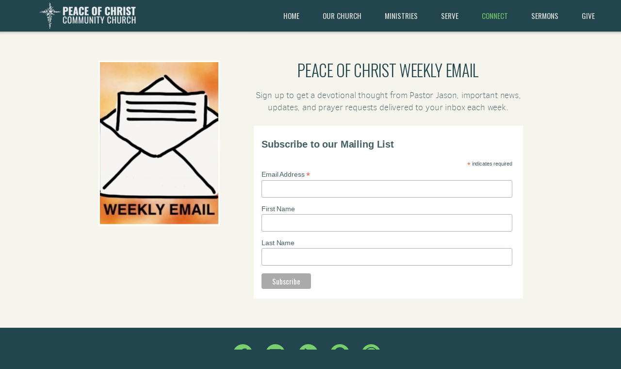

--- FILE ---
content_type: text/html; charset=utf-8
request_url: http://peaceofchrist.church/connect/weekly-email
body_size: 25147
content:
<!DOCTYPE html>
<!-- tag:  | ref:  -->
<html>
  <head>
    <meta charset="utf-8">
    
    <title>Peace of Christ Community Church | Weekly Email</title>
<meta name="description" content="Peace Of Christ Weekly Email - Sign Up To Get A Devotional Thought From Pastor Jason, Important News, Updates, And Prayer Requests Delivered To Your Inbox Ea..." />
<meta property="og:title" content="Peace of Christ Community Church | Weekly Email" />
<meta property="og:description" content="Peace Of Christ Weekly Email - Sign Up To Get A Devotional Thought From Pastor Jason, Important News, Updates, And Prayer Requests Delivered To Your Inbox Ea..." />
<meta property="og:type" content="website" />
<meta property="og:url" content="http://peaceofchrist.church/connect/weekly-email" />
<meta property="og:image" content="https://s3.amazonaws.com/media.cloversites.com/7a/7af8fd94-681f-418a-80ae-f8f6cec53689/site-images/0f1bc37d-653d-4790-bbd7-5e7d0f5a2819.png" />
<meta name="twitter:card" content="summary_large_image" />
<meta name="twitter:title" content="Peace of Christ Community Church | Weekly Email" />
<meta name="twitter:description" content="Peace Of Christ Weekly Email - Sign Up To Get A Devotional Thought From Pastor Jason, Important News, Updates, And Prayer Requests Delivered To Your Inbox Ea..." />
<meta name="twitter:image" content="https://s3.amazonaws.com/media.cloversites.com/7a/7af8fd94-681f-418a-80ae-f8f6cec53689/site-images/0f1bc37d-653d-4790-bbd7-5e7d0f5a2819.png" />
    <meta name="viewport" content="width=device-width, initial-scale=1.0, maximum-scale=1.0, user-scalable=no" />

    <link rel="shortcut icon" type="image/x-icon" href="https://s3.amazonaws.com/media.cloversites.com/7a/7af8fd94-681f-418a-80ae-f8f6cec53689/favicons/1450075744-FBC_Logo.ico">

    <link rel="stylesheet" media="all" href="https://cdn.cloversites.com/production/websites/application-2bcce868e9ecfb6e823536cc735d148692d206c63f81a06c7f037be829b462a9.css" data_turbolinks_track="true" debug="false" />


    <link rel="stylesheet" media="all" href="https://cdn.cloversites.com/production/websites/designs/solstice/base-d3c40b219b779ed06653c7ade66a4a8be6bb5a35e3017911c9910121a4b9d454.css" debug="false" />

    <script src="https://cdn.cloversites.com/production/websites/application-73c579df8ac31110f0b4fce5da584fa873208a32a374563cc27afe33fca3c7fc.js" class="clover" data_turbolinks_track="true" debug="false"></script>
    <script src="https://cdn.cloversites.com/production/websites/designs/solstice/base-c86f5b193302a78c6ea6d52aba98cb9b4c87096497c69cc31e81235a605ca436.js" debug="false" data-turbolinks-track="true" class="clover"></script>


    <script>
//<![CDATA[

      var __REACT_ON_RAILS_EVENT_HANDLERS_RAN_ONCE__ = true

//]]>
</script>
    



      <link rel="stylesheet" media="screen" href="https://fonts.googleapis.com/css?family=Oswald:400,700&amp;subset=latin,latin-ext" class="clover" />
      <link rel="stylesheet" media="screen" href="https://assets.cloversites.com/fonts/picker/clearsans/clearsanslight.css" class="clover" />
      <link rel="stylesheet" media="screen" href="https://fonts.googleapis.com/css?family=Oswald:400,300&amp;subset=latin,latin-ext" class="clover" />
      <link rel="stylesheet" media="screen" href="https://assets.cloversites.com/fonts/picker/clearsans/clearsansregular.css" class="clover" />

      <style id="color-css">:root{--subpalette1-bg:#f5f5ed;--subpalette1-accent:#fff;--subpalette1-text:#435f65;--subpalette1-header:#23454d;--subpalette1-link:#79cf6e;--subpalette1-btn-bg:#79cf6e;--subpalette1-btn-text:#fff;--subpalette1-gal-btn:#23454d;--subpalette1-input-border:#79cf6e;--subpalette1-input-unselected:#23454d;--subpalette1-input-selected:#79cf6e;--subpalette1-tab-border:#79cf6e;--subpalette1-tab-text:#23454d;--subpalette1-tab-text-active:#79cf6e;--subpalette1-accordion-border:#79cf6e;--subpalette1-accordion-control:#79cf6e;--subpalette1-accent2:#e4e4ce;--subpalette2-bg:#ebebdf;--subpalette2-accent:#fff;--subpalette2-text:#415e63;--subpalette2-header:#23454d;--subpalette2-link:#79cf6e;--subpalette2-btn-bg:#79cf6e;--subpalette2-btn-text:#fff;--subpalette2-gal-btn:#23454d;--subpalette2-input-border:#79cf6e;--subpalette2-input-unselected:#23454d;--subpalette2-input-selected:#79cf6e;--subpalette2-tab-border:#79cf6e;--subpalette2-tab-text:#23454d;--subpalette2-tab-text-active:#79cf6e;--subpalette2-accordion-border:#79cf6e;--subpalette2-accordion-control:#79cf6e;--subpalette2-accent2:#fff;--subpalette3-bg:#23454d;--subpalette3-accent:#fff;--subpalette3-text:#d6dbd5;--subpalette3-header:#f5f5ed;--subpalette3-link:#79cf6e;--subpalette3-btn-bg:#91b6bd;--subpalette3-btn-text:#fff;--subpalette3-gal-btn:#f5f5ed;--subpalette3-input-border:#91b6bd;--subpalette3-input-unselected:#f5f5ed;--subpalette3-input-selected:#91b6bd;--subpalette3-tab-border:#79cf6e;--subpalette3-tab-text:#f5f5ed;--subpalette3-tab-text-active:#79cf6e;--subpalette3-accordion-border:#79cf6e;--subpalette3-accordion-control:#79cf6e;--subpalette3-accent2:#3b7482;--subpalette4-bg:#91b6bd;--subpalette4-accent:#fff;--subpalette4-text:#34565e;--subpalette4-header:#23454d;--subpalette4-link:#a3de9c;--subpalette4-btn-bg:#23454d;--subpalette4-btn-text:#fff;--subpalette4-gal-btn:#23454d;--subpalette4-input-border:#23454d;--subpalette4-input-unselected:#23454d;--subpalette4-input-selected:#23454d;--subpalette4-tab-border:#79cf6e;--subpalette4-tab-text:#23454d;--subpalette4-tab-text-active:#79cf6e;--subpalette4-accordion-border:#79cf6e;--subpalette4-accordion-control:#79cf6e;--subpalette4-accent2:#c1d6da;--nav-subpalette-bg:#23454d;--nav-subpalette-nav-bg:#23454d;--nav-subpalette-sub-bg:#f5f5ed;--nav-subpalette-nav-text:#f5f5ed;--nav-subpalette-sub-text:#23454d;--nav-subpalette-nav-accent:#79cf6e;--nav-subpalette-sub-accent:#79cf6e}.palette .site-section.header{background-color:#23454d}.palette .site-section.header .content-wrapper:before,.palette .site-section.header .content-wrapper:after{background-color:#23454d}.palette .site-section.header .main-navigation{background-color:#23454d}.palette .site-section.header .main-navigation>ul>li>a,.palette .site-section.header .main-navigation>ul>li>button{color:#f5f5ed}.palette .site-section.header .main-navigation>ul>li:hover>a span,.palette .site-section.header .main-navigation>ul>li>a:focus span,.palette .site-section.header .main-navigation>ul>li.keep-open>a span{background-color:#2e4e55}.palette .site-section.header .main-navigation>ul>li.selected>a{color:#79cf6e}.palette .site-section.header .main-navigation>ul>li ul{background-color:#f5f5ed;border-color:#79cf6e}.palette .site-section.header .main-navigation>ul>li ul li a{color:#23454d}.palette .site-section.header .main-navigation>ul>li ul li a:focus span,.palette .site-section.header .main-navigation>ul>li ul li a:hover span{background-color:#ebece5}.palette .site-section.header .main-navigation>ul>li ul li.selected>a{color:#79cf6e}.palette .site-section.header .main-navigation>ul>li ul:after{background-color:#23454d}.palette .site-section.header .main-navigation>ul>li ul:before{border-bottom-color:#f5f5ed !important}.palette .site-section.header .main-navigation #more-nav-region #more-nav-button:before{border-color:#f5f5ed}.palette .site-section.header .main-navigation #more-nav-region #more-nav-button ul{background-color:#2e4e55}.palette .site-section.header .main-navigation #more-nav-region #more-nav-button ul:before{border-bottom-color:#2e4e55 !important}.palette .site-section.header .main-navigation #more-nav-region #more-nav-button ul a{color:#f5f5ed}.palette .site-section.header .main-navigation #more-nav-region #more-nav-button ul a:focus span,.palette .site-section.header .main-navigation #more-nav-region #more-nav-button ul a:hover span{background-color:#38565d}.palette.mobile-nav-background #main-content.noscroll:before{background-color:#23454d}.palette #mobile-nav-button-container{background-color:rgba(35,69,77,0.9)}.palette #mobile-nav-button-container .mobile-nav-icon span{background-color:#f5f5ed}.palette #mobile-navigation .main-navigation{background-color:#23454d;color:#f5f5ed}.palette #mobile-navigation li,.palette #mobile-navigation .cover-up{background-color:#23454d}.palette #mobile-navigation a{color:#f5f5ed}.palette #mobile-navigation li.selected:not(.has-sub)>a{color:#79cf6e}.palette #mobile-navigation .sub-navigation{background-color:#f5f5ed;border-color:#79cf6e}.palette #mobile-navigation .sub-navigation li{background-color:#f5f5ed}.palette #mobile-navigation .sub-navigation a{color:#23454d}.palette #mobile-navigation .sub-navigation li.selected a{color:#79cf6e}.palette #mobile-navigation .sub-navigation .sub-nav-main:after{border-bottom-color:#c1c9c5}.palette #mobile-navigation .sub-navigation:before{border-top-color:#23454d}.palette.mobile-nav-background #mobile-navigation{box-shadow:0 0 0 1000px #23454d}.palette .site-section.subpalette1{background-color:#f5f5ed}.palette .site-section.subpalette1 .bg-helper .bg-opacity{background-color:#f5f5ed}.palette .site-section.subpalette1.bg-fade.bg-fade-down .bg-helper:after{background-color:transparent;background-image:-webkit-linear-gradient(top, rgba(245,245,237,0) 3%,#f5f5ed 97%);background-image:linear-gradient(to bottom, rgba(245,245,237,0) 3%,#f5f5ed 97%)}.palette .site-section.subpalette1.bg-fade.bg-fade-up .bg-helper:after{background-color:transparent;background-image:-webkit-linear-gradient(top, #f5f5ed 3%,rgba(245,245,237,0) 97%);background-image:linear-gradient(to bottom, #f5f5ed 3%,rgba(245,245,237,0) 97%)}.palette .site-section.subpalette1.bg-fade.bg-fade-right .bg-helper:after{background-color:transparent;background-image:-webkit-linear-gradient(top, rgba(245,245,237,0) 3%,#f5f5ed 97%);background-image:linear-gradient(to right, rgba(245,245,237,0) 3%,#f5f5ed 97%)}.palette .site-section.subpalette1.bg-fade.bg-fade-left .bg-helper:after{background-color:transparent;background-image:-webkit-linear-gradient(top, #f5f5ed 3%,rgba(245,245,237,0) 97%);background-image:linear-gradient(to right, #f5f5ed 3%,rgba(245,245,237,0) 97%)}.palette .site-section.subpalette1 .content-wrapper{color:#435f65}.palette .site-section.subpalette1 .content-wrapper .sites-button{color:#fff}.palette .site-section.subpalette1 .content-wrapper header{color:#23454d;border-bottom-color:#fff}.palette .site-section.subpalette1 .content-wrapper a{color:#79cf6e}.palette .site-section.subpalette1 .content-wrapper .group,.palette .site-section.subpalette1 .content-wrapper .photo-content,.palette .site-section.subpalette1 .content-wrapper .text-content{border-color:#fff}.palette .site-section.subpalette1 .sites-button{background-color:#79cf6e}.palette .site-section.subpalette1 a:focus .sites-button,.palette .site-section.subpalette1 a:hover .sites-button,.palette .site-section.subpalette1 .sites-button:focus,.palette .site-section.subpalette1 .sites-button:hover{background-color:#49c439}.palette .site-section.subpalette1.list.grid-layout .list-item .text-content{color:#FFF}.palette .site-section.subpalette1.list .list-item,.palette .site-section.subpalette1.list .list-item:after,.palette .site-section.subpalette1.list .list-item .photo-content,.palette .site-section.subpalette1.list .list-item .text-content{border-color:#e4e4ce}.palette .site-section.subpalette1 .slick-prev,.palette .site-section.subpalette1 .slick-next{border-color:#fff}.palette .site-section.subpalette1 .slick-prev:before,.palette .site-section.subpalette1 .slick-next:before,.palette .site-section.subpalette1 .slick-dots li button:before{color:#fff}.palette .site-section.subpalette1 #clover-icon{fill:#435f65}.palette .site-section.subpalette1.media .media-attachment-popup{background-color:#d7d7c0;box-shadow:0 0 50px rgba(0,0,0,0.1)}.palette .site-section.subpalette1.media .media-attachment-popup:before{border-top-color:#d7d7c0}.palette .site-section.subpalette1.media .media-attachment-popup li{border-color:#fff}.palette .site-section.subpalette1.media .media-attachment-popup a{color:#415e63}.palette .site-section.subpalette1.media .media-attachment-popup a:focus,.palette .site-section.subpalette1.media .media-attachment-popup a:hover{color:#5f8a91}.palette .site-section.subpalette1.media .plyr--audio .plyr__controls,.palette .site-section.subpalette1.media .plyr--audio .plyr__control{background-color:#ebebdf;color:#415e63}.palette .site-section.subpalette1.media .plyr--audio .plyr__menu__container{background-color:#ebebdf}.palette .site-section.subpalette1.media .plyr--audio .plyr__menu__container::after{border-top-color:rgba(235,235,223,0.9)}.palette .site-section.subpalette1.media .plyr--audio .plyr__menu__container .plyr__control--forward::after{border-left-color:rgba(65,94,99,0.8)}.palette .site-section.subpalette1.media .media-player{background-color:#ebebdf;color:#415e63;box-shadow:none}.palette .site-section.subpalette1.media .media-player header{color:#415e63}.palette .site-section.subpalette1.media .media-footer{border-top-color:rgba(65,94,99,0.2)}.palette .site-section.subpalette1.media .media-header div.text-content,.palette .site-section.subpalette1.media .media-footer button,.palette .site-section.subpalette1.media .media-footer .download-button{color:#415e63}.palette .site-section.subpalette1.media .media-header div.text-content:focus,.palette .site-section.subpalette1.media .media-header div.text-content:hover,.palette .site-section.subpalette1.media .media-footer button:focus,.palette .site-section.subpalette1.media .media-footer button:hover,.palette .site-section.subpalette1.media .media-footer .download-button:focus,.palette .site-section.subpalette1.media .media-footer .download-button:hover{color:#5f8a91}.palette .site-section.subpalette1.media .media-description{color:rgba(65,94,99,0.6)}.palette .site-section.subpalette1.media .media-card.selected:before,.palette .site-section.subpalette1.media .media-card.selected .card-image:before{box-shadow:0 0 0 2px #23454d}@media (min-width: 768px){.palette .site-section.subpalette1.media .media-card header{color:#415e63}.palette .site-section.subpalette1.media .media-card.selected:before,.palette .site-section.subpalette1.media .media-card.selected .card-image:before{box-shadow:0 0 0 2px #415e63}.palette .site-section.subpalette1.media .media-card .card-image,.palette .site-section.subpalette1.media .media-card .card-body{background-color:#ebebdf;color:#415e63}}.palette .site-section.subpalette1.media .media-grid li,.palette .site-section.subpalette1.media .media-list li{border-color:rgba(65,94,99,0.1)}.palette .site-section.subpalette1.media .media-list-container .card-body{background-color:transparent}.palette .site-section.subpalette1 a.event-info-container{color:inherit}.palette .site-section.subpalette1 .event-gallery-item .event-info-image{box-shadow:0 1px 5px rgba(67,95,101,0.5)}.palette .site-section.subpalette1 .event-tile-item{box-shadow:0 1px 5px rgba(67,95,101,0.5);background-color:#fff}.palette .site-section.subpalette1 .fc-body{box-shadow:0 1px 5px rgba(67,95,101,0.5)}.palette .site-section.subpalette1 .fc-body .fc-day{border-color:0 1px 5px rgba(67,95,101,0.5);background-color:#fff}.palette .site-section.subpalette1 a.fc-day-grid-event{background-color:transparent;border-color:transparent;color:#435f65}.palette .site-section.subpalette1 a.fc-day-grid-event.fc-not-end,.palette .site-section.subpalette1 a.fc-day-grid-event.fc-not-start,.palette .site-section.subpalette1 a.fc-day-grid-event.event-calendar-day-event-long{background-color:#79cf6e;color:#2a2a2a}.palette .site-section.subpalette1 .event-calendar-list-back{color:#79cf6e}.palette .site-section.subpalette1 .event-calendar-list-back:focus,.palette .site-section.subpalette1 .event-calendar-list-back:hover{color:#a3e29b}@media all and (max-width: 768px){.palette .site-section.subpalette1 .event-list-item{background-color:#fff;box-shadow:0 1px 5px rgba(67,95,101,0.5)}.palette .site-section.subpalette1 .fc-day-number.fc-has-events{background-color:#79cf6e;color:#2a2a2a}}.palette .site-section.subpalette1.event-details img.main-event-thumbnail{box-shadow:0 20px 40px 10px rgba(67,95,101,0.1),0 26px 50px 0 rgba(67,95,101,0.24)}.palette .site-section.subpalette1.event-details .calendar-location svg path{stroke:#435f65}.palette .site-section.subpalette1.event-details .calendar-location svg path+path{stroke:#79cf6e}.palette .site-section.subpalette1.event-details .calendar-location svg circle{stroke:#79cf6e}.palette .site-section.subpalette1.livestream .next_live_stream_title,.palette .site-section.subpalette1.livestream .live_stream_title,.palette .site-section.subpalette1.livestream .desc div{color:#435f65 !important}.palette .site-section.subpalette1.form .section-header i{color:#79cf6e;transition:color .2s}.palette .site-section.subpalette1.form .section-header i:focus,.palette .site-section.subpalette1.form .section-header i:hover{color:#a3e29b}.palette .site-section.subpalette1.form .modal .modal-dialog .modal-dialog,.palette .site-section.subpalette1.form .modal-backdrop{background-color:#f5f5ed}.palette .site-section.subpalette1.form .modal .modal-dialog{color:#435f65}.palette .site-section.subpalette1.form .nav-tabs>li>a{color:inherit}.palette .site-section.subpalette1.form .nav-tabs>li>a:focus,.palette .site-section.subpalette1.form .nav-tabs>li>a:hover{color:inherit}.palette .site-section.subpalette1.form .nav-tabs>li:not(.active)>a{opacity:.5}.palette .site-section.subpalette1.form .nav-tabs>li.active>a{border-bottom-color:#fff}.palette .site-section.subpalette1.form .form-tabs .no-active-tab .nav-tabs>li.active>a{opacity:.5;border-bottom-color:transparent}.palette .site-section.subpalette1.form .intl-tel-input .country-list{color:#525252}.palette .site-section.subpalette1.form .draggable-file-upload button{color:#79cf6e}.palette .site-section.subpalette1.form .draggable-file-upload button:focus,.palette .site-section.subpalette1.form .draggable-file-upload button:hover{color:#a3e29b}.palette .site-section.subpalette1.form .file-progress-bar{background-color:rgba(67,95,101,0.25)}.palette .site-section.subpalette1.form .file-progress{background-color:#79cf6e}.palette .site-section.subpalette1.form .modal .modal-dialog .modal-btn:not(.sites-button),.palette .site-section.subpalette1.form .login-actions .btn:not(.sites-button),.palette .site-section.subpalette1.form .btn.mb-action:not(.sites-button),.palette .site-section.subpalette1.form .btn-action .btn:not(.sites-button),.palette .site-section.subpalette1.form .clear-selection{color:#79cf6e}.palette .site-section.subpalette1.form .modal .modal-dialog .modal-btn:not(.sites-button):focus,.palette .site-section.subpalette1.form .modal .modal-dialog .modal-btn:not(.sites-button):hover,.palette .site-section.subpalette1.form .login-actions .btn:not(.sites-button):focus,.palette .site-section.subpalette1.form .login-actions .btn:not(.sites-button):hover,.palette .site-section.subpalette1.form .btn.mb-action:not(.sites-button):focus,.palette .site-section.subpalette1.form .btn.mb-action:not(.sites-button):hover,.palette .site-section.subpalette1.form .btn-action .btn:not(.sites-button):focus,.palette .site-section.subpalette1.form .btn-action .btn:not(.sites-button):hover,.palette .site-section.subpalette1.form .clear-selection:focus,.palette .site-section.subpalette1.form .clear-selection:hover{color:#a3e29b}.palette .site-section.subpalette1.form .signup-slot-categories>span.active,.palette .site-section.subpalette1.form .signup-slot-categories .category-selected .more-categories{border-bottom-color:#fff}.palette .site-section.subpalette1.form .recurring-selector{border-bottom-color:rgba(121,207,110,0.5)}.palette .site-section.subpalette1.form .recurring-selector>span.active{border-bottom-color:#fff}.palette .site-section.subpalette1.form .formbuilder-step .step-index,.palette .site-section.subpalette1.form .formbuilder-step .bottom-vertical-line{background-color:#9caaa9}.palette .site-section.subpalette1.form .formbuilder-step .step-index,.palette .site-section.subpalette1.form .step-dropdown-header .step-index{color:#f5f5ed}.palette .site-section.subpalette1.form .panel-group .panel-heading .panel-title>a{background-color:#79cf6e;color:#fff}.palette .site-section.subpalette1.form .card-header{background-color:#79cf6e;color:#fff}.palette .site-section.subpalette1.form .installments-table .table-header{border-bottom:1px solid #79cf6e}.palette .site-section.subpalette1.form .installments-table .table-row .dropdown-toggle{color:inherit}.palette .site-section.subpalette1.form .installments-table .table-row .dropdown>button:focus,.palette .site-section.subpalette1.form .installments-table .table-row .dropdown>button:hover,.palette .site-section.subpalette1.form .installments-table .table-row .dropdown.show>button{background-color:rgba(67,95,101,0.25)}.palette .site-section.subpalette1.form .k-pager-numbers .k-state-selected{background-color:#79cf6e;color:#f5f5ed}.palette .site-section.subpalette1.form .recurring-selector>span.active{border-bottom-color:#79cf6e}.palette .site-section.subpalette1.form .formbuilder-step.active .step-index,.palette .site-section.subpalette1.form .step-dropdown-header .step-index{background-color:#79cf6e}.palette .site-section.subpalette1.form .login-dropdown .dropdown-toggle.btn{background-color:#79cf6e;color:#fff}.palette .site-section.subpalette1.form .nav-tabs>li.active>a{border-bottom-color:#79cf6e}.palette .site-section.subpalette1 .sites-PrayerList__PostDate{opacity:.6}.palette .site-section.subpalette1 .sites-PrayerList__ContactInfoButton{color:currentColor}.palette .site-section.subpalette1 .sites-PrayerList__ContactInfoButton svg{fill:currentColor}.palette .site-section.subpalette1 .sites-PrayerList__Acknowledge svg{fill:#435f65}.palette .site-section.subpalette1.tabs .tab-title{border-color:#79cf6e;color:#23454d}.palette .site-section.subpalette1.tabs .tab-title::after{border-top-color:#79cf6e}.palette .site-section.subpalette1.tabs .tab-title[aria-selected="true"]{color:#79cf6e}.palette .site-section.subpalette1.accordion .accordion-container>ul>li{border-color:#79cf6e}.palette .site-section.subpalette1.accordion .accordion-title{color:inherit}.palette .site-section.subpalette1.accordion .accordion-title::after{color:#79cf6e}.palette .site-section.subpalette1 .search-select .input-group-btn button{color:inherit}.palette .site-section.subpalette1 .checkbox>.control-label{color:inherit !important;opacity:1 !important}.palette .site-section.subpalette1 .digital-signature-field .click-to-sign,.palette .site-section.subpalette1 .digital-signature-field .sign-style-clicked,.palette .site-section.subpalette1 .digital-signature-field .sigCanvas{border-color:#000;background-color:#fff;color:#000}.palette .site-section.subpalette1 .digital-signature-field .overlay-canvas .fms-pagination-arrow-right,.palette .site-section.subpalette1 .digital-signature-field .overlay-canvas .fms-plus,.palette .site-section.subpalette1 .digital-signature-field .overlay-canvas .fms-cancel{color:#000}.palette .site-section.subpalette1 .iti__arrow{border-top-color:inherit;border-bottom-color:inherit}.palette .site-section.subpalette1 .iti__country-name{color:#525252}.palette .site-section.subpalette1 .has-error .legend,.palette .site-section.subpalette1 .has-error.form-group .control-label,.palette .site-section.subpalette1 .has-error.sites-PrayerForm__SubmissionMessage{color:#fd5b63}.palette .site-section.subpalette1 .has-error.form-group .form-help,.palette .site-section.subpalette1 .has-error.form-group .helper,.palette .site-section.subpalette1 .has-error.checkbox .form-help,.palette .site-section.subpalette1 .has-error.checkbox .helper,.palette .site-section.subpalette1 .has-error.radio .form-help,.palette .site-section.subpalette1 .has-error.radio .helper{color:#fd5b63}.palette .site-section.subpalette1 .pop-over .pop-over-container{background-color:#f5f5ed;color:#435f65}.palette .site-section.subpalette1 .pop-over .pop-over-container .filter-option{transition:color 0.2s, background-color 0.2s}.palette .site-section.subpalette1 .pop-over .pop-over-container .filter-option:hover{background-color:rgba(121,207,110,0.25)}.palette .site-section.subpalette1 .form-group .dropdown-menu,.palette .site-section.subpalette1 .login-details .dropdown-menu{background-color:#f5f5ed}.palette .site-section.subpalette1 .form-group .dropdown-menu>li>a,.palette .site-section.subpalette1 .form-group .dropdown-menu>li>a:focus,.palette .site-section.subpalette1 .form-group .dropdown-menu>li>a:hover,.palette .site-section.subpalette1 .login-details .dropdown-menu>li>a,.palette .site-section.subpalette1 .login-details .dropdown-menu>li>a:focus,.palette .site-section.subpalette1 .login-details .dropdown-menu>li>a:hover{color:#435f65}.palette .site-section.subpalette1 .form-group .dropdown-menu>li>a:focus,.palette .site-section.subpalette1 .form-group .dropdown-menu>li>a:hover,.palette .site-section.subpalette1 .login-details .dropdown-menu>li>a:focus,.palette .site-section.subpalette1 .login-details .dropdown-menu>li>a:hover{background-color:rgba(121,207,110,0.25)}.palette .site-section.subpalette1 .form-group .ui-select-choices,.palette .site-section.subpalette1 .login-details .ui-select-choices{background-color:#f5f5ed}.palette .site-section.subpalette1 .form-group .ui-select-choices-row,.palette .site-section.subpalette1 .form-group .ui-select-choices-row:focus,.palette .site-section.subpalette1 .form-group .ui-select-choices-row:hover,.palette .site-section.subpalette1 .login-details .ui-select-choices-row,.palette .site-section.subpalette1 .login-details .ui-select-choices-row:focus,.palette .site-section.subpalette1 .login-details .ui-select-choices-row:hover{color:#435f65}.palette .site-section.subpalette1 .form-group .ui-select-choices-row:focus,.palette .site-section.subpalette1 .form-group .ui-select-choices-row:hover,.palette .site-section.subpalette1 .login-details .ui-select-choices-row:focus,.palette .site-section.subpalette1 .login-details .ui-select-choices-row:hover{background-color:rgba(121,207,110,0.25)}.palette .site-section.subpalette1 .form-group .ui-select-choices-row.active,.palette .site-section.subpalette1 .login-details .ui-select-choices-row.active{color:#f5f5ed;background-color:#79cf6e}.palette .site-section.subpalette1 .ss__menu,.palette .site-section.subpalette1 .slot-category-dropdown{background-color:#f5f5ed}.palette .site-section.subpalette1 .ss__option--is-focused,.palette .site-section.subpalette1 .slot-category-dropdown>span:hover{background-color:rgba(121,207,110,0.25)}.palette .site-section.subpalette1 .ss__option--is-selected,.palette .site-section.subpalette1 .slot-category-dropdown>span.active{color:#f5f5ed;background-color:#79cf6e}.palette .site-section.subpalette1 .checkbox .helper,.palette .site-section.subpalette1 .radio .helper{border-color:currentColor}.palette .site-section.subpalette1 .checkbox label:hover .helper,.palette .site-section.subpalette1 .checkbox input:checked ~ .helper,.palette .site-section.subpalette1 .radio label:hover .helper,.palette .site-section.subpalette1 .radio input:checked ~ .helper{border-color:#79cf6e}.palette .site-section.subpalette1 .checkbox .helper::before{color:#79cf6e}.palette .site-section.subpalette1 .radio .helper::before{background-color:#79cf6e}.palette .site-section.subpalette1 .sites-input,.palette .site-section.subpalette1 .sites-input-group-addon{color:#79cf6e}.palette .site-section.subpalette1 .sites-input{border-color:#79cf6e}.palette .site-section.subpalette1 .sites-input::placeholder{color:rgba(121,207,110,0.5)}.palette .site-section.subpalette1 .radio-btn{border-color:#23454d}.palette .site-section.subpalette1 .radio-btn .input-group-radio,.palette .site-section.subpalette1 .radio-btn .item-amount{background-color:#23454d;color:#f5f5ed}.palette .site-section.subpalette1 .radio-btn .item-amount.user-amount .form-control{border-color:#f5f5ed;color:#f5f5ed}.palette .site-section.subpalette1 .radio-btn.item-selected{border-color:#79cf6e}.palette .site-section.subpalette1 .radio-btn.item-selected .input-group-radio,.palette .site-section.subpalette1 .radio-btn.item-selected .item-amount{background-color:#79cf6e;color:#f5f5ed}.palette .site-section.subpalette1 .radio-btn.item-selected .item-amount.user-amount .form-control{border-color:#f5f5ed;color:#f5f5ed}.palette .site-section.subpalette1 .slots .slot{background-color:#23454d;border-color:#23454d;color:#f5f5ed}.palette .site-section.subpalette1 .slots .slot.active{background-color:#79cf6e;border-color:#79cf6e;color:#f5f5ed}.palette .site-section.subpalette1 .setup-partial-payment .partial-type-picker{border-color:#79cf6e}.palette .site-section.subpalette1 .setup-partial-payment .partial-type-picker span{color:#435f65}.palette .site-section.subpalette1 .setup-partial-payment .partial-type-picker span.active{background-color:#79cf6e;color:#f5f5ed}.palette .site-section.subpalette1 .payment-methods .choose-payment-method .payment-method .btn{border-color:rgba(121,207,110,0.25);color:#435f65}.palette .site-section.subpalette1 .payment-methods .choose-payment-method .payment-method .btn.active{border-color:#79cf6e}.palette .site-section.subpalette1 .popover-dropdown .pop-over-control{border-bottom:1px solid #79cf6e}.palette .site-section.subpalette1 .form-group .control-label{color:#79cf6e;opacity:0.4}.palette .site-section.subpalette1 .form-group .radio label.control-label{color:#435f65;opacity:1}.palette .site-section.subpalette1 .form-group .form-control,.palette .site-section.subpalette1 .form-group .dropdown-toggle,.palette .site-section.subpalette1 .form-group .ss__control{border-bottom:1px solid #79cf6e}.palette .site-section.subpalette1 .form-group .dropdown-toggle{color:inherit}.palette .site-section.subpalette1 .form-group select,.palette .site-section.subpalette1 .form-group input:focus,.palette .site-section.subpalette1 .form-group input.valid,.palette .site-section.subpalette1 .form-group textarea:focus,.palette .site-section.subpalette1 .form-group textarea.valid,.palette .site-section.subpalette1 .form-group .has-success input,.palette .site-section.subpalette1 .form-group .has-success select,.palette .site-section.subpalette1 .form-group .has-success textarea{color:#435f65}.palette .site-section.subpalette1 .radio-btn,.palette .site-section.subpalette1 .slots .slot{opacity:.7}.palette .site-section.subpalette1 .radio-btn.item-selected,.palette .site-section.subpalette1 .slots .slot.active{opacity:1}.palette .site-section.subpalette1 .has-error .form-control,.palette .site-section.subpalette1 .has-error .dropdown-toggle{border-bottom-color:#fd5b63}.palette .site-section.subpalette1 .pagination a{color:#435f65}.palette .site-section.subpalette1 .pagination a:before,.palette .site-section.subpalette1 .pagination a:after{border-color:#435f65}.palette .site-alerts.subpalette1 .site-alert{background-color:#fff;color:#2a2a2a}.palette .site-alerts.subpalette1 .site-alert .site-alert-dismiss{color:#2a2a2a}.palette .site-alerts.subpalette1 .sites-button{background-color:#79cf6e;color:#fff}.palette .site-alerts.subpalette1 a:focus .sites-button,.palette .site-alerts.subpalette1 a:hover .sites-button,.palette .site-alerts.subpalette1 .sites-button:focus,.palette .site-alerts.subpalette1 .sites-button:hover{background-color:#49c439}.palette .site-section.subpalette2{background-color:#ebebdf}.palette .site-section.subpalette2 .bg-helper .bg-opacity{background-color:#ebebdf}.palette .site-section.subpalette2.bg-fade.bg-fade-down .bg-helper:after{background-color:transparent;background-image:-webkit-linear-gradient(top, rgba(235,235,223,0) 3%,#ebebdf 97%);background-image:linear-gradient(to bottom, rgba(235,235,223,0) 3%,#ebebdf 97%)}.palette .site-section.subpalette2.bg-fade.bg-fade-up .bg-helper:after{background-color:transparent;background-image:-webkit-linear-gradient(top, #ebebdf 3%,rgba(235,235,223,0) 97%);background-image:linear-gradient(to bottom, #ebebdf 3%,rgba(235,235,223,0) 97%)}.palette .site-section.subpalette2.bg-fade.bg-fade-right .bg-helper:after{background-color:transparent;background-image:-webkit-linear-gradient(top, rgba(235,235,223,0) 3%,#ebebdf 97%);background-image:linear-gradient(to right, rgba(235,235,223,0) 3%,#ebebdf 97%)}.palette .site-section.subpalette2.bg-fade.bg-fade-left .bg-helper:after{background-color:transparent;background-image:-webkit-linear-gradient(top, #ebebdf 3%,rgba(235,235,223,0) 97%);background-image:linear-gradient(to right, #ebebdf 3%,rgba(235,235,223,0) 97%)}.palette .site-section.subpalette2 .content-wrapper{color:#415e63}.palette .site-section.subpalette2 .content-wrapper .sites-button{color:#fff}.palette .site-section.subpalette2 .content-wrapper header{color:#23454d;border-bottom-color:#fff}.palette .site-section.subpalette2 .content-wrapper a{color:#79cf6e}.palette .site-section.subpalette2 .content-wrapper .group,.palette .site-section.subpalette2 .content-wrapper .photo-content,.palette .site-section.subpalette2 .content-wrapper .text-content{border-color:#fff}.palette .site-section.subpalette2 .sites-button{background-color:#79cf6e}.palette .site-section.subpalette2 a:focus .sites-button,.palette .site-section.subpalette2 a:hover .sites-button,.palette .site-section.subpalette2 .sites-button:focus,.palette .site-section.subpalette2 .sites-button:hover{background-color:#49c439}.palette .site-section.subpalette2.list.grid-layout .list-item .text-content{color:#FFF}.palette .site-section.subpalette2.list .list-item,.palette .site-section.subpalette2.list .list-item:after,.palette .site-section.subpalette2.list .list-item .photo-content,.palette .site-section.subpalette2.list .list-item .text-content{border-color:#fff}.palette .site-section.subpalette2 .slick-prev,.palette .site-section.subpalette2 .slick-next{border-color:#fff}.palette .site-section.subpalette2 .slick-prev:before,.palette .site-section.subpalette2 .slick-next:before,.palette .site-section.subpalette2 .slick-dots li button:before{color:#fff}.palette .site-section.subpalette2 #clover-icon{fill:#415e63}.palette .site-section.subpalette2.media .media-attachment-popup{background-color:#e3e3cc;box-shadow:0 0 50px rgba(0,0,0,0.1)}.palette .site-section.subpalette2.media .media-attachment-popup:before{border-top-color:#e3e3cc}.palette .site-section.subpalette2.media .media-attachment-popup li{border-color:#fff}.palette .site-section.subpalette2.media .media-attachment-popup a{color:#435f65}.palette .site-section.subpalette2.media .media-attachment-popup a:focus,.palette .site-section.subpalette2.media .media-attachment-popup a:hover{color:#628a93}.palette .site-section.subpalette2.media .plyr--audio .plyr__controls,.palette .site-section.subpalette2.media .plyr--audio .plyr__control{background-color:#f5f5ed;color:#435f65}.palette .site-section.subpalette2.media .plyr--audio .plyr__menu__container{background-color:#f5f5ed}.palette .site-section.subpalette2.media .plyr--audio .plyr__menu__container::after{border-top-color:rgba(245,245,237,0.9)}.palette .site-section.subpalette2.media .plyr--audio .plyr__menu__container .plyr__control--forward::after{border-left-color:rgba(67,95,101,0.8)}.palette .site-section.subpalette2.media .media-player{background-color:#f5f5ed;color:#435f65;box-shadow:0 0 50px rgba(0,0,0,0.04)}.palette .site-section.subpalette2.media .media-player header{color:#435f65}.palette .site-section.subpalette2.media .media-footer{border-top-color:rgba(67,95,101,0.2)}.palette .site-section.subpalette2.media .media-header div.text-content,.palette .site-section.subpalette2.media .media-footer button,.palette .site-section.subpalette2.media .media-footer .download-button{color:#435f65}.palette .site-section.subpalette2.media .media-header div.text-content:focus,.palette .site-section.subpalette2.media .media-header div.text-content:hover,.palette .site-section.subpalette2.media .media-footer button:focus,.palette .site-section.subpalette2.media .media-footer button:hover,.palette .site-section.subpalette2.media .media-footer .download-button:focus,.palette .site-section.subpalette2.media .media-footer .download-button:hover{color:#628a93}.palette .site-section.subpalette2.media .media-description{color:rgba(67,95,101,0.6)}.palette .site-section.subpalette2.media .media-card{box-shadow:0 0 30px rgba(0,0,0,0.03)}.palette .site-section.subpalette2.media .media-card.selected:before,.palette .site-section.subpalette2.media .media-card.selected .card-image:before{box-shadow:0 0 0 2px #23454d}@media (min-width: 768px){.palette .site-section.subpalette2.media .media-card header{color:#435f65}.palette .site-section.subpalette2.media .media-card.selected:before,.palette .site-section.subpalette2.media .media-card.selected .card-image:before{box-shadow:0 0 0 2px #435f65}.palette .site-section.subpalette2.media .media-card .card-image,.palette .site-section.subpalette2.media .media-card .card-body{background-color:#f5f5ed;color:#435f65}}.palette .site-section.subpalette2.media .media-grid li,.palette .site-section.subpalette2.media .media-list li{border-color:rgba(67,95,101,0.1)}.palette .site-section.subpalette2.media .media-list-container .card-body{background-color:transparent}.palette .site-section.subpalette2 a.event-info-container{color:inherit}.palette .site-section.subpalette2 .event-gallery-item .event-info-image{box-shadow:0 1px 5px rgba(65,94,99,0.5)}.palette .site-section.subpalette2 .event-tile-item{box-shadow:0 1px 5px rgba(65,94,99,0.5);background-color:#fff}.palette .site-section.subpalette2 .fc-body{box-shadow:0 1px 5px rgba(65,94,99,0.5)}.palette .site-section.subpalette2 .fc-body .fc-day{border-color:0 1px 5px rgba(65,94,99,0.5);background-color:#fff}.palette .site-section.subpalette2 a.fc-day-grid-event{background-color:transparent;border-color:transparent;color:#415e63}.palette .site-section.subpalette2 a.fc-day-grid-event.fc-not-end,.palette .site-section.subpalette2 a.fc-day-grid-event.fc-not-start,.palette .site-section.subpalette2 a.fc-day-grid-event.event-calendar-day-event-long{background-color:#79cf6e;color:#2a2a2a}.palette .site-section.subpalette2 .event-calendar-list-back{color:#79cf6e}.palette .site-section.subpalette2 .event-calendar-list-back:focus,.palette .site-section.subpalette2 .event-calendar-list-back:hover{color:#a3e29b}@media all and (max-width: 768px){.palette .site-section.subpalette2 .event-list-item{background-color:#fff;box-shadow:0 1px 5px rgba(65,94,99,0.5)}.palette .site-section.subpalette2 .fc-day-number.fc-has-events{background-color:#79cf6e;color:#2a2a2a}}.palette .site-section.subpalette2.event-details img.main-event-thumbnail{box-shadow:0 20px 40px 10px rgba(65,94,99,0.1),0 26px 50px 0 rgba(65,94,99,0.24)}.palette .site-section.subpalette2.event-details .calendar-location svg path{stroke:#415e63}.palette .site-section.subpalette2.event-details .calendar-location svg path+path{stroke:#79cf6e}.palette .site-section.subpalette2.event-details .calendar-location svg circle{stroke:#79cf6e}.palette .site-section.subpalette2.livestream .next_live_stream_title,.palette .site-section.subpalette2.livestream .live_stream_title,.palette .site-section.subpalette2.livestream .desc div{color:#415e63 !important}.palette .site-section.subpalette2.form .section-header i{color:#79cf6e;transition:color .2s}.palette .site-section.subpalette2.form .section-header i:focus,.palette .site-section.subpalette2.form .section-header i:hover{color:#a3e29b}.palette .site-section.subpalette2.form .modal .modal-dialog .modal-dialog,.palette .site-section.subpalette2.form .modal-backdrop{background-color:#ebebdf}.palette .site-section.subpalette2.form .modal .modal-dialog{color:#415e63}.palette .site-section.subpalette2.form .nav-tabs>li>a{color:inherit}.palette .site-section.subpalette2.form .nav-tabs>li>a:focus,.palette .site-section.subpalette2.form .nav-tabs>li>a:hover{color:inherit}.palette .site-section.subpalette2.form .nav-tabs>li:not(.active)>a{opacity:.5}.palette .site-section.subpalette2.form .nav-tabs>li.active>a{border-bottom-color:#fff}.palette .site-section.subpalette2.form .form-tabs .no-active-tab .nav-tabs>li.active>a{opacity:.5;border-bottom-color:transparent}.palette .site-section.subpalette2.form .intl-tel-input .country-list{color:#525252}.palette .site-section.subpalette2.form .draggable-file-upload button{color:#79cf6e}.palette .site-section.subpalette2.form .draggable-file-upload button:focus,.palette .site-section.subpalette2.form .draggable-file-upload button:hover{color:#a3e29b}.palette .site-section.subpalette2.form .file-progress-bar{background-color:rgba(65,94,99,0.25)}.palette .site-section.subpalette2.form .file-progress{background-color:#79cf6e}.palette .site-section.subpalette2.form .modal .modal-dialog .modal-btn:not(.sites-button),.palette .site-section.subpalette2.form .login-actions .btn:not(.sites-button),.palette .site-section.subpalette2.form .btn.mb-action:not(.sites-button),.palette .site-section.subpalette2.form .btn-action .btn:not(.sites-button),.palette .site-section.subpalette2.form .clear-selection{color:#79cf6e}.palette .site-section.subpalette2.form .modal .modal-dialog .modal-btn:not(.sites-button):focus,.palette .site-section.subpalette2.form .modal .modal-dialog .modal-btn:not(.sites-button):hover,.palette .site-section.subpalette2.form .login-actions .btn:not(.sites-button):focus,.palette .site-section.subpalette2.form .login-actions .btn:not(.sites-button):hover,.palette .site-section.subpalette2.form .btn.mb-action:not(.sites-button):focus,.palette .site-section.subpalette2.form .btn.mb-action:not(.sites-button):hover,.palette .site-section.subpalette2.form .btn-action .btn:not(.sites-button):focus,.palette .site-section.subpalette2.form .btn-action .btn:not(.sites-button):hover,.palette .site-section.subpalette2.form .clear-selection:focus,.palette .site-section.subpalette2.form .clear-selection:hover{color:#a3e29b}.palette .site-section.subpalette2.form .signup-slot-categories>span.active,.palette .site-section.subpalette2.form .signup-slot-categories .category-selected .more-categories{border-bottom-color:#fff}.palette .site-section.subpalette2.form .recurring-selector{border-bottom-color:rgba(121,207,110,0.5)}.palette .site-section.subpalette2.form .recurring-selector>span.active{border-bottom-color:#fff}.palette .site-section.subpalette2.form .formbuilder-step .step-index,.palette .site-section.subpalette2.form .formbuilder-step .bottom-vertical-line{background-color:#96a5a1}.palette .site-section.subpalette2.form .formbuilder-step .step-index,.palette .site-section.subpalette2.form .step-dropdown-header .step-index{color:#ebebdf}.palette .site-section.subpalette2.form .panel-group .panel-heading .panel-title>a{background-color:#79cf6e;color:#fff}.palette .site-section.subpalette2.form .card-header{background-color:#79cf6e;color:#fff}.palette .site-section.subpalette2.form .installments-table .table-header{border-bottom:1px solid #79cf6e}.palette .site-section.subpalette2.form .installments-table .table-row .dropdown-toggle{color:inherit}.palette .site-section.subpalette2.form .installments-table .table-row .dropdown>button:focus,.palette .site-section.subpalette2.form .installments-table .table-row .dropdown>button:hover,.palette .site-section.subpalette2.form .installments-table .table-row .dropdown.show>button{background-color:rgba(65,94,99,0.25)}.palette .site-section.subpalette2.form .k-pager-numbers .k-state-selected{background-color:#79cf6e;color:#ebebdf}.palette .site-section.subpalette2.form .recurring-selector>span.active{border-bottom-color:#79cf6e}.palette .site-section.subpalette2.form .formbuilder-step.active .step-index,.palette .site-section.subpalette2.form .step-dropdown-header .step-index{background-color:#79cf6e}.palette .site-section.subpalette2.form .login-dropdown .dropdown-toggle.btn{background-color:#79cf6e;color:#fff}.palette .site-section.subpalette2.form .nav-tabs>li.active>a{border-bottom-color:#79cf6e}.palette .site-section.subpalette2 .sites-PrayerList__PostDate{opacity:.6}.palette .site-section.subpalette2 .sites-PrayerList__ContactInfoButton{color:currentColor}.palette .site-section.subpalette2 .sites-PrayerList__ContactInfoButton svg{fill:currentColor}.palette .site-section.subpalette2 .sites-PrayerList__Acknowledge svg{fill:#415e63}.palette .site-section.subpalette2.tabs .tab-title{border-color:#79cf6e;color:#23454d}.palette .site-section.subpalette2.tabs .tab-title::after{border-top-color:#79cf6e}.palette .site-section.subpalette2.tabs .tab-title[aria-selected="true"]{color:#79cf6e}.palette .site-section.subpalette2.accordion .accordion-container>ul>li{border-color:#79cf6e}.palette .site-section.subpalette2.accordion .accordion-title{color:inherit}.palette .site-section.subpalette2.accordion .accordion-title::after{color:#79cf6e}.palette .site-section.subpalette2 .search-select .input-group-btn button{color:inherit}.palette .site-section.subpalette2 .checkbox>.control-label{color:inherit !important;opacity:1 !important}.palette .site-section.subpalette2 .digital-signature-field .click-to-sign,.palette .site-section.subpalette2 .digital-signature-field .sign-style-clicked,.palette .site-section.subpalette2 .digital-signature-field .sigCanvas{border-color:#000;background-color:#fff;color:#000}.palette .site-section.subpalette2 .digital-signature-field .overlay-canvas .fms-pagination-arrow-right,.palette .site-section.subpalette2 .digital-signature-field .overlay-canvas .fms-plus,.palette .site-section.subpalette2 .digital-signature-field .overlay-canvas .fms-cancel{color:#000}.palette .site-section.subpalette2 .iti__arrow{border-top-color:inherit;border-bottom-color:inherit}.palette .site-section.subpalette2 .iti__country-name{color:#525252}.palette .site-section.subpalette2 .has-error .legend,.palette .site-section.subpalette2 .has-error.form-group .control-label,.palette .site-section.subpalette2 .has-error.sites-PrayerForm__SubmissionMessage{color:#fd5b63}.palette .site-section.subpalette2 .has-error.form-group .form-help,.palette .site-section.subpalette2 .has-error.form-group .helper,.palette .site-section.subpalette2 .has-error.checkbox .form-help,.palette .site-section.subpalette2 .has-error.checkbox .helper,.palette .site-section.subpalette2 .has-error.radio .form-help,.palette .site-section.subpalette2 .has-error.radio .helper{color:#fd5b63}.palette .site-section.subpalette2 .pop-over .pop-over-container{background-color:#ebebdf;color:#415e63}.palette .site-section.subpalette2 .pop-over .pop-over-container .filter-option{transition:color 0.2s, background-color 0.2s}.palette .site-section.subpalette2 .pop-over .pop-over-container .filter-option:hover{background-color:rgba(121,207,110,0.25)}.palette .site-section.subpalette2 .form-group .dropdown-menu,.palette .site-section.subpalette2 .login-details .dropdown-menu{background-color:#ebebdf}.palette .site-section.subpalette2 .form-group .dropdown-menu>li>a,.palette .site-section.subpalette2 .form-group .dropdown-menu>li>a:focus,.palette .site-section.subpalette2 .form-group .dropdown-menu>li>a:hover,.palette .site-section.subpalette2 .login-details .dropdown-menu>li>a,.palette .site-section.subpalette2 .login-details .dropdown-menu>li>a:focus,.palette .site-section.subpalette2 .login-details .dropdown-menu>li>a:hover{color:#415e63}.palette .site-section.subpalette2 .form-group .dropdown-menu>li>a:focus,.palette .site-section.subpalette2 .form-group .dropdown-menu>li>a:hover,.palette .site-section.subpalette2 .login-details .dropdown-menu>li>a:focus,.palette .site-section.subpalette2 .login-details .dropdown-menu>li>a:hover{background-color:rgba(121,207,110,0.25)}.palette .site-section.subpalette2 .form-group .ui-select-choices,.palette .site-section.subpalette2 .login-details .ui-select-choices{background-color:#ebebdf}.palette .site-section.subpalette2 .form-group .ui-select-choices-row,.palette .site-section.subpalette2 .form-group .ui-select-choices-row:focus,.palette .site-section.subpalette2 .form-group .ui-select-choices-row:hover,.palette .site-section.subpalette2 .login-details .ui-select-choices-row,.palette .site-section.subpalette2 .login-details .ui-select-choices-row:focus,.palette .site-section.subpalette2 .login-details .ui-select-choices-row:hover{color:#415e63}.palette .site-section.subpalette2 .form-group .ui-select-choices-row:focus,.palette .site-section.subpalette2 .form-group .ui-select-choices-row:hover,.palette .site-section.subpalette2 .login-details .ui-select-choices-row:focus,.palette .site-section.subpalette2 .login-details .ui-select-choices-row:hover{background-color:rgba(121,207,110,0.25)}.palette .site-section.subpalette2 .form-group .ui-select-choices-row.active,.palette .site-section.subpalette2 .login-details .ui-select-choices-row.active{color:#ebebdf;background-color:#79cf6e}.palette .site-section.subpalette2 .ss__menu,.palette .site-section.subpalette2 .slot-category-dropdown{background-color:#ebebdf}.palette .site-section.subpalette2 .ss__option--is-focused,.palette .site-section.subpalette2 .slot-category-dropdown>span:hover{background-color:rgba(121,207,110,0.25)}.palette .site-section.subpalette2 .ss__option--is-selected,.palette .site-section.subpalette2 .slot-category-dropdown>span.active{color:#ebebdf;background-color:#79cf6e}.palette .site-section.subpalette2 .checkbox .helper,.palette .site-section.subpalette2 .radio .helper{border-color:currentColor}.palette .site-section.subpalette2 .checkbox label:hover .helper,.palette .site-section.subpalette2 .checkbox input:checked ~ .helper,.palette .site-section.subpalette2 .radio label:hover .helper,.palette .site-section.subpalette2 .radio input:checked ~ .helper{border-color:#79cf6e}.palette .site-section.subpalette2 .checkbox .helper::before{color:#79cf6e}.palette .site-section.subpalette2 .radio .helper::before{background-color:#79cf6e}.palette .site-section.subpalette2 .sites-input,.palette .site-section.subpalette2 .sites-input-group-addon{color:#79cf6e}.palette .site-section.subpalette2 .sites-input{border-color:#79cf6e}.palette .site-section.subpalette2 .sites-input::placeholder{color:rgba(121,207,110,0.5)}.palette .site-section.subpalette2 .radio-btn{border-color:#23454d}.palette .site-section.subpalette2 .radio-btn .input-group-radio,.palette .site-section.subpalette2 .radio-btn .item-amount{background-color:#23454d;color:#ebebdf}.palette .site-section.subpalette2 .radio-btn .item-amount.user-amount .form-control{border-color:#ebebdf;color:#ebebdf}.palette .site-section.subpalette2 .radio-btn.item-selected{border-color:#79cf6e}.palette .site-section.subpalette2 .radio-btn.item-selected .input-group-radio,.palette .site-section.subpalette2 .radio-btn.item-selected .item-amount{background-color:#79cf6e;color:#ebebdf}.palette .site-section.subpalette2 .radio-btn.item-selected .item-amount.user-amount .form-control{border-color:#ebebdf;color:#ebebdf}.palette .site-section.subpalette2 .slots .slot{background-color:#23454d;border-color:#23454d;color:#ebebdf}.palette .site-section.subpalette2 .slots .slot.active{background-color:#79cf6e;border-color:#79cf6e;color:#ebebdf}.palette .site-section.subpalette2 .setup-partial-payment .partial-type-picker{border-color:#79cf6e}.palette .site-section.subpalette2 .setup-partial-payment .partial-type-picker span{color:#415e63}.palette .site-section.subpalette2 .setup-partial-payment .partial-type-picker span.active{background-color:#79cf6e;color:#ebebdf}.palette .site-section.subpalette2 .payment-methods .choose-payment-method .payment-method .btn{border-color:rgba(121,207,110,0.25);color:#415e63}.palette .site-section.subpalette2 .payment-methods .choose-payment-method .payment-method .btn.active{border-color:#79cf6e}.palette .site-section.subpalette2 .popover-dropdown .pop-over-control{border-bottom:1px solid #79cf6e}.palette .site-section.subpalette2 .form-group .control-label{color:#79cf6e;opacity:0.4}.palette .site-section.subpalette2 .form-group .radio label.control-label{color:#415e63;opacity:1}.palette .site-section.subpalette2 .form-group .form-control,.palette .site-section.subpalette2 .form-group .dropdown-toggle,.palette .site-section.subpalette2 .form-group .ss__control{border-bottom:1px solid #79cf6e}.palette .site-section.subpalette2 .form-group .dropdown-toggle{color:inherit}.palette .site-section.subpalette2 .form-group select,.palette .site-section.subpalette2 .form-group input:focus,.palette .site-section.subpalette2 .form-group input.valid,.palette .site-section.subpalette2 .form-group textarea:focus,.palette .site-section.subpalette2 .form-group textarea.valid,.palette .site-section.subpalette2 .form-group .has-success input,.palette .site-section.subpalette2 .form-group .has-success select,.palette .site-section.subpalette2 .form-group .has-success textarea{color:#415e63}.palette .site-section.subpalette2 .radio-btn,.palette .site-section.subpalette2 .slots .slot{opacity:.7}.palette .site-section.subpalette2 .radio-btn.item-selected,.palette .site-section.subpalette2 .slots .slot.active{opacity:1}.palette .site-section.subpalette2 .has-error .form-control,.palette .site-section.subpalette2 .has-error .dropdown-toggle{border-bottom-color:#fd5b63}.palette .site-section.subpalette2 .pagination a{color:#415e63}.palette .site-section.subpalette2 .pagination a:before,.palette .site-section.subpalette2 .pagination a:after{border-color:#415e63}.palette .site-alerts.subpalette2 .site-alert{background-color:#fff;color:#2a2a2a}.palette .site-alerts.subpalette2 .site-alert .site-alert-dismiss{color:#2a2a2a}.palette .site-alerts.subpalette2 .sites-button{background-color:#79cf6e;color:#fff}.palette .site-alerts.subpalette2 a:focus .sites-button,.palette .site-alerts.subpalette2 a:hover .sites-button,.palette .site-alerts.subpalette2 .sites-button:focus,.palette .site-alerts.subpalette2 .sites-button:hover{background-color:#49c439}.palette .site-section.subpalette3{background-color:#23454d}.palette .site-section.subpalette3 .bg-helper .bg-opacity{background-color:#23454d}.palette .site-section.subpalette3.bg-fade.bg-fade-down .bg-helper:after{background-color:transparent;background-image:-webkit-linear-gradient(top, rgba(35,69,77,0) 3%,#23454d 97%);background-image:linear-gradient(to bottom, rgba(35,69,77,0) 3%,#23454d 97%)}.palette .site-section.subpalette3.bg-fade.bg-fade-up .bg-helper:after{background-color:transparent;background-image:-webkit-linear-gradient(top, #23454d 3%,rgba(35,69,77,0) 97%);background-image:linear-gradient(to bottom, #23454d 3%,rgba(35,69,77,0) 97%)}.palette .site-section.subpalette3.bg-fade.bg-fade-right .bg-helper:after{background-color:transparent;background-image:-webkit-linear-gradient(top, rgba(35,69,77,0) 3%,#23454d 97%);background-image:linear-gradient(to right, rgba(35,69,77,0) 3%,#23454d 97%)}.palette .site-section.subpalette3.bg-fade.bg-fade-left .bg-helper:after{background-color:transparent;background-image:-webkit-linear-gradient(top, #23454d 3%,rgba(35,69,77,0) 97%);background-image:linear-gradient(to right, #23454d 3%,rgba(35,69,77,0) 97%)}.palette .site-section.subpalette3 .content-wrapper{color:#d6dbd5}.palette .site-section.subpalette3 .content-wrapper .sites-button{color:#fff}.palette .site-section.subpalette3 .content-wrapper header{color:#f5f5ed;border-bottom-color:#fff}.palette .site-section.subpalette3 .content-wrapper a{color:#79cf6e}.palette .site-section.subpalette3 .content-wrapper .group,.palette .site-section.subpalette3 .content-wrapper .photo-content,.palette .site-section.subpalette3 .content-wrapper .text-content{border-color:#fff}.palette .site-section.subpalette3 .sites-button{background-color:#91b6bd}.palette .site-section.subpalette3 a:focus .sites-button,.palette .site-section.subpalette3 a:hover .sites-button,.palette .site-section.subpalette3 .sites-button:focus,.palette .site-section.subpalette3 .sites-button:hover{background-color:#649faa}.palette .site-section.subpalette3.list.grid-layout .list-item .text-content{color:#FFF}.palette .site-section.subpalette3.list .list-item,.palette .site-section.subpalette3.list .list-item:after,.palette .site-section.subpalette3.list .list-item .photo-content,.palette .site-section.subpalette3.list .list-item .text-content{border-color:#3b7482}.palette .site-section.subpalette3 .slick-prev,.palette .site-section.subpalette3 .slick-next{border-color:#fff}.palette .site-section.subpalette3 .slick-prev:before,.palette .site-section.subpalette3 .slick-next:before,.palette .site-section.subpalette3 .slick-dots li button:before{color:#fff}.palette .site-section.subpalette3 #clover-icon{fill:#d6dbd5}.palette .site-section.subpalette3.media .media-attachment-popup{background-color:#71a1aa;box-shadow:0 0 50px rgba(0,0,0,0.1)}.palette .site-section.subpalette3.media .media-attachment-popup:before{border-top-color:#71a1aa}.palette .site-section.subpalette3.media .media-attachment-popup li{border-color:#fff}.palette .site-section.subpalette3.media .media-attachment-popup a{color:#34565e}.palette .site-section.subpalette3.media .media-attachment-popup a:focus,.palette .site-section.subpalette3.media .media-attachment-popup a:hover{color:#4f838f}.palette .site-section.subpalette3.media .plyr--audio .plyr__controls,.palette .site-section.subpalette3.media .plyr--audio .plyr__control{background-color:#91b6bd;color:#34565e}.palette .site-section.subpalette3.media .plyr--audio .plyr__menu__container{background-color:#91b6bd}.palette .site-section.subpalette3.media .plyr--audio .plyr__menu__container::after{border-top-color:rgba(145,182,189,0.9)}.palette .site-section.subpalette3.media .plyr--audio .plyr__menu__container .plyr__control--forward::after{border-left-color:rgba(52,86,94,0.8)}.palette .site-section.subpalette3.media .media-player{background-color:#91b6bd;color:#34565e;box-shadow:0 0 50px rgba(0,0,0,0.04)}.palette .site-section.subpalette3.media .media-player header{color:#34565e}.palette .site-section.subpalette3.media .media-footer{border-top-color:rgba(52,86,94,0.2)}.palette .site-section.subpalette3.media .media-header div.text-content,.palette .site-section.subpalette3.media .media-footer button,.palette .site-section.subpalette3.media .media-footer .download-button{color:#34565e}.palette .site-section.subpalette3.media .media-header div.text-content:focus,.palette .site-section.subpalette3.media .media-header div.text-content:hover,.palette .site-section.subpalette3.media .media-footer button:focus,.palette .site-section.subpalette3.media .media-footer button:hover,.palette .site-section.subpalette3.media .media-footer .download-button:focus,.palette .site-section.subpalette3.media .media-footer .download-button:hover{color:#4f838f}.palette .site-section.subpalette3.media .media-description{color:rgba(52,86,94,0.6)}.palette .site-section.subpalette3.media .media-card{box-shadow:0 0 30px rgba(0,0,0,0.03)}.palette .site-section.subpalette3.media .media-card.selected:before,.palette .site-section.subpalette3.media .media-card.selected .card-image:before{box-shadow:0 0 0 2px #f5f5ed}@media (min-width: 768px){.palette .site-section.subpalette3.media .media-card header{color:#34565e}.palette .site-section.subpalette3.media .media-card.selected:before,.palette .site-section.subpalette3.media .media-card.selected .card-image:before{box-shadow:0 0 0 2px #34565e}.palette .site-section.subpalette3.media .media-card .card-image,.palette .site-section.subpalette3.media .media-card .card-body{background-color:#91b6bd;color:#34565e}}.palette .site-section.subpalette3.media .media-grid li,.palette .site-section.subpalette3.media .media-list li{border-color:rgba(52,86,94,0.1)}.palette .site-section.subpalette3.media .media-list-container .card-body{background-color:transparent}.palette .site-section.subpalette3 a.event-info-container{color:inherit}.palette .site-section.subpalette3 .event-gallery-item .event-info-image{box-shadow:0 1px 5px rgba(214,219,213,0.5)}.palette .site-section.subpalette3 .event-tile-item{box-shadow:0 1px 5px rgba(214,219,213,0.5);background-color:#2a2a2a}.palette .site-section.subpalette3 .fc-body{box-shadow:0 1px 5px rgba(214,219,213,0.5)}.palette .site-section.subpalette3 .fc-body .fc-day{border-color:0 1px 5px rgba(214,219,213,0.5);background-color:#2a2a2a}.palette .site-section.subpalette3 a.fc-day-grid-event{background-color:transparent;border-color:transparent;color:#d6dbd5}.palette .site-section.subpalette3 a.fc-day-grid-event.fc-not-end,.palette .site-section.subpalette3 a.fc-day-grid-event.fc-not-start,.palette .site-section.subpalette3 a.fc-day-grid-event.event-calendar-day-event-long{background-color:#79cf6e;color:#2a2a2a}.palette .site-section.subpalette3 .event-calendar-list-back{color:#79cf6e}.palette .site-section.subpalette3 .event-calendar-list-back:focus,.palette .site-section.subpalette3 .event-calendar-list-back:hover{color:#a3e29b}@media all and (max-width: 768px){.palette .site-section.subpalette3 .event-list-item{background-color:#2a2a2a;box-shadow:0 1px 5px rgba(214,219,213,0.5)}.palette .site-section.subpalette3 .fc-day-number.fc-has-events{background-color:#79cf6e;color:#2a2a2a}}.palette .site-section.subpalette3.event-details img.main-event-thumbnail{box-shadow:0 20px 40px 10px rgba(214,219,213,0.1),0 26px 50px 0 rgba(214,219,213,0.24)}.palette .site-section.subpalette3.event-details .calendar-location svg path{stroke:#d6dbd5}.palette .site-section.subpalette3.event-details .calendar-location svg path+path{stroke:#91b6bd}.palette .site-section.subpalette3.event-details .calendar-location svg circle{stroke:#91b6bd}.palette .site-section.subpalette3.livestream .next_live_stream_title,.palette .site-section.subpalette3.livestream .live_stream_title,.palette .site-section.subpalette3.livestream .desc div{color:#d6dbd5 !important}.palette .site-section.subpalette3.form .section-header i{color:#79cf6e;transition:color .2s}.palette .site-section.subpalette3.form .section-header i:focus,.palette .site-section.subpalette3.form .section-header i:hover{color:#a3e29b}.palette .site-section.subpalette3.form .modal .modal-dialog .modal-dialog,.palette .site-section.subpalette3.form .modal-backdrop{background-color:#23454d}.palette .site-section.subpalette3.form .modal .modal-dialog{color:#d6dbd5}.palette .site-section.subpalette3.form .nav-tabs>li>a{color:inherit}.palette .site-section.subpalette3.form .nav-tabs>li>a:focus,.palette .site-section.subpalette3.form .nav-tabs>li>a:hover{color:inherit}.palette .site-section.subpalette3.form .nav-tabs>li:not(.active)>a{opacity:.5}.palette .site-section.subpalette3.form .nav-tabs>li.active>a{border-bottom-color:#fff}.palette .site-section.subpalette3.form .form-tabs .no-active-tab .nav-tabs>li.active>a{opacity:.5;border-bottom-color:transparent}.palette .site-section.subpalette3.form .intl-tel-input .country-list{color:#525252}.palette .site-section.subpalette3.form .draggable-file-upload button{color:#79cf6e}.palette .site-section.subpalette3.form .draggable-file-upload button:focus,.palette .site-section.subpalette3.form .draggable-file-upload button:hover{color:#a3e29b}.palette .site-section.subpalette3.form .file-progress-bar{background-color:rgba(214,219,213,0.25)}.palette .site-section.subpalette3.form .file-progress{background-color:#79cf6e}.palette .site-section.subpalette3.form .modal .modal-dialog .modal-btn:not(.sites-button),.palette .site-section.subpalette3.form .login-actions .btn:not(.sites-button),.palette .site-section.subpalette3.form .btn.mb-action:not(.sites-button),.palette .site-section.subpalette3.form .btn-action .btn:not(.sites-button),.palette .site-section.subpalette3.form .clear-selection{color:#79cf6e}.palette .site-section.subpalette3.form .modal .modal-dialog .modal-btn:not(.sites-button):focus,.palette .site-section.subpalette3.form .modal .modal-dialog .modal-btn:not(.sites-button):hover,.palette .site-section.subpalette3.form .login-actions .btn:not(.sites-button):focus,.palette .site-section.subpalette3.form .login-actions .btn:not(.sites-button):hover,.palette .site-section.subpalette3.form .btn.mb-action:not(.sites-button):focus,.palette .site-section.subpalette3.form .btn.mb-action:not(.sites-button):hover,.palette .site-section.subpalette3.form .btn-action .btn:not(.sites-button):focus,.palette .site-section.subpalette3.form .btn-action .btn:not(.sites-button):hover,.palette .site-section.subpalette3.form .clear-selection:focus,.palette .site-section.subpalette3.form .clear-selection:hover{color:#a3e29b}.palette .site-section.subpalette3.form .signup-slot-categories>span.active,.palette .site-section.subpalette3.form .signup-slot-categories .category-selected .more-categories{border-bottom-color:#fff}.palette .site-section.subpalette3.form .recurring-selector{border-bottom-color:rgba(145,182,189,0.5)}.palette .site-section.subpalette3.form .recurring-selector>span.active{border-bottom-color:#fff}.palette .site-section.subpalette3.form .formbuilder-step .step-index,.palette .site-section.subpalette3.form .formbuilder-step .bottom-vertical-line{background-color:#7d9091}.palette .site-section.subpalette3.form .formbuilder-step .step-index,.palette .site-section.subpalette3.form .step-dropdown-header .step-index{color:#23454d}.palette .site-section.subpalette3.form .panel-group .panel-heading .panel-title>a{background-color:#91b6bd;color:#fff}.palette .site-section.subpalette3.form .card-header{background-color:#91b6bd;color:#fff}.palette .site-section.subpalette3.form .installments-table .table-header{border-bottom:1px solid #91b6bd}.palette .site-section.subpalette3.form .installments-table .table-row .dropdown-toggle{color:inherit}.palette .site-section.subpalette3.form .installments-table .table-row .dropdown>button:focus,.palette .site-section.subpalette3.form .installments-table .table-row .dropdown>button:hover,.palette .site-section.subpalette3.form .installments-table .table-row .dropdown.show>button{background-color:rgba(214,219,213,0.25)}.palette .site-section.subpalette3.form .k-pager-numbers .k-state-selected{background-color:#79cf6e;color:#23454d}.palette .site-section.subpalette3.form .recurring-selector>span.active{border-bottom-color:#91b6bd}.palette .site-section.subpalette3.form .formbuilder-step.active .step-index,.palette .site-section.subpalette3.form .step-dropdown-header .step-index{background-color:#91b6bd}.palette .site-section.subpalette3.form .login-dropdown .dropdown-toggle.btn{background-color:#91b6bd;color:#fff}.palette .site-section.subpalette3.form .nav-tabs>li.active>a{border-bottom-color:#91b6bd}.palette .site-section.subpalette3 .sites-PrayerList__PostDate{opacity:.6}.palette .site-section.subpalette3 .sites-PrayerList__ContactInfoButton{color:currentColor}.palette .site-section.subpalette3 .sites-PrayerList__ContactInfoButton svg{fill:currentColor}.palette .site-section.subpalette3 .sites-PrayerList__Acknowledge svg{fill:#d6dbd5}.palette .site-section.subpalette3.tabs .tab-title{border-color:#79cf6e;color:#f5f5ed}.palette .site-section.subpalette3.tabs .tab-title::after{border-top-color:#79cf6e}.palette .site-section.subpalette3.tabs .tab-title[aria-selected="true"]{color:#79cf6e}.palette .site-section.subpalette3.accordion .accordion-container>ul>li{border-color:#79cf6e}.palette .site-section.subpalette3.accordion .accordion-title{color:inherit}.palette .site-section.subpalette3.accordion .accordion-title::after{color:#79cf6e}.palette .site-section.subpalette3 .search-select .input-group-btn button{color:inherit}.palette .site-section.subpalette3 .checkbox>.control-label{color:inherit !important;opacity:1 !important}.palette .site-section.subpalette3 .digital-signature-field .click-to-sign,.palette .site-section.subpalette3 .digital-signature-field .sign-style-clicked,.palette .site-section.subpalette3 .digital-signature-field .sigCanvas{border-color:#000;background-color:#fff;color:#000}.palette .site-section.subpalette3 .digital-signature-field .overlay-canvas .fms-pagination-arrow-right,.palette .site-section.subpalette3 .digital-signature-field .overlay-canvas .fms-plus,.palette .site-section.subpalette3 .digital-signature-field .overlay-canvas .fms-cancel{color:#000}.palette .site-section.subpalette3 .iti__arrow{border-top-color:inherit;border-bottom-color:inherit}.palette .site-section.subpalette3 .iti__country-name{color:#525252}.palette .site-section.subpalette3 .has-error .legend,.palette .site-section.subpalette3 .has-error.form-group .control-label,.palette .site-section.subpalette3 .has-error.sites-PrayerForm__SubmissionMessage{color:#fd5b63}.palette .site-section.subpalette3 .has-error.form-group .form-help,.palette .site-section.subpalette3 .has-error.form-group .helper,.palette .site-section.subpalette3 .has-error.checkbox .form-help,.palette .site-section.subpalette3 .has-error.checkbox .helper,.palette .site-section.subpalette3 .has-error.radio .form-help,.palette .site-section.subpalette3 .has-error.radio .helper{color:#fd5b63}.palette .site-section.subpalette3 .pop-over .pop-over-container{background-color:#23454d;color:#d6dbd5}.palette .site-section.subpalette3 .pop-over .pop-over-container .filter-option{transition:color 0.2s, background-color 0.2s}.palette .site-section.subpalette3 .pop-over .pop-over-container .filter-option:hover{background-color:rgba(145,182,189,0.25)}.palette .site-section.subpalette3 .form-group .dropdown-menu,.palette .site-section.subpalette3 .login-details .dropdown-menu{background-color:#23454d}.palette .site-section.subpalette3 .form-group .dropdown-menu>li>a,.palette .site-section.subpalette3 .form-group .dropdown-menu>li>a:focus,.palette .site-section.subpalette3 .form-group .dropdown-menu>li>a:hover,.palette .site-section.subpalette3 .login-details .dropdown-menu>li>a,.palette .site-section.subpalette3 .login-details .dropdown-menu>li>a:focus,.palette .site-section.subpalette3 .login-details .dropdown-menu>li>a:hover{color:#d6dbd5}.palette .site-section.subpalette3 .form-group .dropdown-menu>li>a:focus,.palette .site-section.subpalette3 .form-group .dropdown-menu>li>a:hover,.palette .site-section.subpalette3 .login-details .dropdown-menu>li>a:focus,.palette .site-section.subpalette3 .login-details .dropdown-menu>li>a:hover{background-color:rgba(145,182,189,0.25)}.palette .site-section.subpalette3 .form-group .ui-select-choices,.palette .site-section.subpalette3 .login-details .ui-select-choices{background-color:#23454d}.palette .site-section.subpalette3 .form-group .ui-select-choices-row,.palette .site-section.subpalette3 .form-group .ui-select-choices-row:focus,.palette .site-section.subpalette3 .form-group .ui-select-choices-row:hover,.palette .site-section.subpalette3 .login-details .ui-select-choices-row,.palette .site-section.subpalette3 .login-details .ui-select-choices-row:focus,.palette .site-section.subpalette3 .login-details .ui-select-choices-row:hover{color:#d6dbd5}.palette .site-section.subpalette3 .form-group .ui-select-choices-row:focus,.palette .site-section.subpalette3 .form-group .ui-select-choices-row:hover,.palette .site-section.subpalette3 .login-details .ui-select-choices-row:focus,.palette .site-section.subpalette3 .login-details .ui-select-choices-row:hover{background-color:rgba(145,182,189,0.25)}.palette .site-section.subpalette3 .form-group .ui-select-choices-row.active,.palette .site-section.subpalette3 .login-details .ui-select-choices-row.active{color:#23454d;background-color:#91b6bd}.palette .site-section.subpalette3 .ss__menu,.palette .site-section.subpalette3 .slot-category-dropdown{background-color:#23454d}.palette .site-section.subpalette3 .ss__option--is-focused,.palette .site-section.subpalette3 .slot-category-dropdown>span:hover{background-color:rgba(145,182,189,0.25)}.palette .site-section.subpalette3 .ss__option--is-selected,.palette .site-section.subpalette3 .slot-category-dropdown>span.active{color:#23454d;background-color:#91b6bd}.palette .site-section.subpalette3 .checkbox .helper,.palette .site-section.subpalette3 .radio .helper{border-color:currentColor}.palette .site-section.subpalette3 .checkbox label:hover .helper,.palette .site-section.subpalette3 .checkbox input:checked ~ .helper,.palette .site-section.subpalette3 .radio label:hover .helper,.palette .site-section.subpalette3 .radio input:checked ~ .helper{border-color:#91b6bd}.palette .site-section.subpalette3 .checkbox .helper::before{color:#91b6bd}.palette .site-section.subpalette3 .radio .helper::before{background-color:#91b6bd}.palette .site-section.subpalette3 .sites-input,.palette .site-section.subpalette3 .sites-input-group-addon{color:#91b6bd}.palette .site-section.subpalette3 .sites-input{border-color:#91b6bd}.palette .site-section.subpalette3 .sites-input::placeholder{color:rgba(145,182,189,0.5)}.palette .site-section.subpalette3 .radio-btn{border-color:#f5f5ed}.palette .site-section.subpalette3 .radio-btn .input-group-radio,.palette .site-section.subpalette3 .radio-btn .item-amount{background-color:#f5f5ed;color:#23454d}.palette .site-section.subpalette3 .radio-btn .item-amount.user-amount .form-control{border-color:#23454d;color:#23454d}.palette .site-section.subpalette3 .radio-btn.item-selected{border-color:#91b6bd}.palette .site-section.subpalette3 .radio-btn.item-selected .input-group-radio,.palette .site-section.subpalette3 .radio-btn.item-selected .item-amount{background-color:#91b6bd;color:#23454d}.palette .site-section.subpalette3 .radio-btn.item-selected .item-amount.user-amount .form-control{border-color:#23454d;color:#23454d}.palette .site-section.subpalette3 .slots .slot{background-color:#f5f5ed;border-color:#f5f5ed;color:#23454d}.palette .site-section.subpalette3 .slots .slot.active{background-color:#91b6bd;border-color:#91b6bd;color:#23454d}.palette .site-section.subpalette3 .setup-partial-payment .partial-type-picker{border-color:#91b6bd}.palette .site-section.subpalette3 .setup-partial-payment .partial-type-picker span{color:#d6dbd5}.palette .site-section.subpalette3 .setup-partial-payment .partial-type-picker span.active{background-color:#91b6bd;color:#23454d}.palette .site-section.subpalette3 .payment-methods .choose-payment-method .payment-method .btn{border-color:rgba(145,182,189,0.25);color:#d6dbd5}.palette .site-section.subpalette3 .payment-methods .choose-payment-method .payment-method .btn.active{border-color:#91b6bd}.palette .site-section.subpalette3 .popover-dropdown .pop-over-control{border-bottom:1px solid #91b6bd}.palette .site-section.subpalette3 .form-group .control-label{color:#91b6bd;opacity:0.4}.palette .site-section.subpalette3 .form-group .radio label.control-label{color:#d6dbd5;opacity:1}.palette .site-section.subpalette3 .form-group .form-control,.palette .site-section.subpalette3 .form-group .dropdown-toggle,.palette .site-section.subpalette3 .form-group .ss__control{border-bottom:1px solid #91b6bd}.palette .site-section.subpalette3 .form-group .dropdown-toggle{color:inherit}.palette .site-section.subpalette3 .form-group select,.palette .site-section.subpalette3 .form-group input:focus,.palette .site-section.subpalette3 .form-group input.valid,.palette .site-section.subpalette3 .form-group textarea:focus,.palette .site-section.subpalette3 .form-group textarea.valid,.palette .site-section.subpalette3 .form-group .has-success input,.palette .site-section.subpalette3 .form-group .has-success select,.palette .site-section.subpalette3 .form-group .has-success textarea{color:#d6dbd5}.palette .site-section.subpalette3 .radio-btn,.palette .site-section.subpalette3 .slots .slot{opacity:.7}.palette .site-section.subpalette3 .radio-btn.item-selected,.palette .site-section.subpalette3 .slots .slot.active{opacity:1}.palette .site-section.subpalette3 .has-error .form-control,.palette .site-section.subpalette3 .has-error .dropdown-toggle{border-bottom-color:#fd5b63}.palette .site-section.subpalette3 .pagination a{color:#d6dbd5}.palette .site-section.subpalette3 .pagination a:before,.palette .site-section.subpalette3 .pagination a:after{border-color:#d6dbd5}.palette .site-alerts.subpalette3 .site-alert{background-color:#fff;color:#2a2a2a}.palette .site-alerts.subpalette3 .site-alert .site-alert-dismiss{color:#2a2a2a}.palette .site-alerts.subpalette3 .sites-button{background-color:#91b6bd;color:#fff}.palette .site-alerts.subpalette3 a:focus .sites-button,.palette .site-alerts.subpalette3 a:hover .sites-button,.palette .site-alerts.subpalette3 .sites-button:focus,.palette .site-alerts.subpalette3 .sites-button:hover{background-color:#649faa}.palette .site-section.subpalette4{background-color:#91b6bd}.palette .site-section.subpalette4 .bg-helper .bg-opacity{background-color:#91b6bd}.palette .site-section.subpalette4.bg-fade.bg-fade-down .bg-helper:after{background-color:transparent;background-image:-webkit-linear-gradient(top, rgba(145,182,189,0) 3%,#91b6bd 97%);background-image:linear-gradient(to bottom, rgba(145,182,189,0) 3%,#91b6bd 97%)}.palette .site-section.subpalette4.bg-fade.bg-fade-up .bg-helper:after{background-color:transparent;background-image:-webkit-linear-gradient(top, #91b6bd 3%,rgba(145,182,189,0) 97%);background-image:linear-gradient(to bottom, #91b6bd 3%,rgba(145,182,189,0) 97%)}.palette .site-section.subpalette4.bg-fade.bg-fade-right .bg-helper:after{background-color:transparent;background-image:-webkit-linear-gradient(top, rgba(145,182,189,0) 3%,#91b6bd 97%);background-image:linear-gradient(to right, rgba(145,182,189,0) 3%,#91b6bd 97%)}.palette .site-section.subpalette4.bg-fade.bg-fade-left .bg-helper:after{background-color:transparent;background-image:-webkit-linear-gradient(top, #91b6bd 3%,rgba(145,182,189,0) 97%);background-image:linear-gradient(to right, #91b6bd 3%,rgba(145,182,189,0) 97%)}.palette .site-section.subpalette4 .content-wrapper{color:#34565e}.palette .site-section.subpalette4 .content-wrapper .sites-button{color:#fff}.palette .site-section.subpalette4 .content-wrapper header{color:#23454d;border-bottom-color:#fff}.palette .site-section.subpalette4 .content-wrapper a{color:#a3de9c}.palette .site-section.subpalette4 .content-wrapper .group,.palette .site-section.subpalette4 .content-wrapper .photo-content,.palette .site-section.subpalette4 .content-wrapper .text-content{border-color:#fff}.palette .site-section.subpalette4 .sites-button{background-color:#23454d}.palette .site-section.subpalette4 a:focus .sites-button,.palette .site-section.subpalette4 a:hover .sites-button,.palette .site-section.subpalette4 .sites-button:focus,.palette .site-section.subpalette4 .sites-button:hover{background-color:#0e1e22}.palette .site-section.subpalette4.list.grid-layout .list-item .text-content{color:#FFF}.palette .site-section.subpalette4.list .list-item,.palette .site-section.subpalette4.list .list-item:after,.palette .site-section.subpalette4.list .list-item .photo-content,.palette .site-section.subpalette4.list .list-item .text-content{border-color:#c1d6da}.palette .site-section.subpalette4 .slick-prev,.palette .site-section.subpalette4 .slick-next{border-color:#fff}.palette .site-section.subpalette4 .slick-prev:before,.palette .site-section.subpalette4 .slick-next:before,.palette .site-section.subpalette4 .slick-dots li button:before{color:#fff}.palette .site-section.subpalette4 #clover-icon{fill:#34565e}.palette .site-section.subpalette4.media .media-attachment-popup{background-color:#d7d7c0;box-shadow:0 0 50px rgba(0,0,0,0.1)}.palette .site-section.subpalette4.media .media-attachment-popup:before{border-top-color:#d7d7c0}.palette .site-section.subpalette4.media .media-attachment-popup li{border-color:#fff}.palette .site-section.subpalette4.media .media-attachment-popup a{color:#415e63}.palette .site-section.subpalette4.media .media-attachment-popup a:focus,.palette .site-section.subpalette4.media .media-attachment-popup a:hover{color:#5f8a91}.palette .site-section.subpalette4.media .plyr--audio .plyr__controls,.palette .site-section.subpalette4.media .plyr--audio .plyr__control{background-color:#ebebdf;color:#415e63}.palette .site-section.subpalette4.media .plyr--audio .plyr__menu__container{background-color:#ebebdf}.palette .site-section.subpalette4.media .plyr--audio .plyr__menu__container::after{border-top-color:rgba(235,235,223,0.9)}.palette .site-section.subpalette4.media .plyr--audio .plyr__menu__container .plyr__control--forward::after{border-left-color:rgba(65,94,99,0.8)}.palette .site-section.subpalette4.media .media-player{background-color:#ebebdf;color:#415e63;box-shadow:0 0 50px rgba(0,0,0,0.04)}.palette .site-section.subpalette4.media .media-player header{color:#415e63}.palette .site-section.subpalette4.media .media-footer{border-top-color:rgba(65,94,99,0.2)}.palette .site-section.subpalette4.media .media-header div.text-content,.palette .site-section.subpalette4.media .media-footer button,.palette .site-section.subpalette4.media .media-footer .download-button{color:#415e63}.palette .site-section.subpalette4.media .media-header div.text-content:focus,.palette .site-section.subpalette4.media .media-header div.text-content:hover,.palette .site-section.subpalette4.media .media-footer button:focus,.palette .site-section.subpalette4.media .media-footer button:hover,.palette .site-section.subpalette4.media .media-footer .download-button:focus,.palette .site-section.subpalette4.media .media-footer .download-button:hover{color:#5f8a91}.palette .site-section.subpalette4.media .media-description{color:rgba(65,94,99,0.6)}.palette .site-section.subpalette4.media .media-card{box-shadow:0 0 30px rgba(0,0,0,0.03)}.palette .site-section.subpalette4.media .media-card.selected:before,.palette .site-section.subpalette4.media .media-card.selected .card-image:before{box-shadow:0 0 0 2px #23454d}@media (min-width: 768px){.palette .site-section.subpalette4.media .media-card header{color:#415e63}.palette .site-section.subpalette4.media .media-card.selected:before,.palette .site-section.subpalette4.media .media-card.selected .card-image:before{box-shadow:0 0 0 2px #415e63}.palette .site-section.subpalette4.media .media-card .card-image,.palette .site-section.subpalette4.media .media-card .card-body{background-color:#ebebdf;color:#415e63}}.palette .site-section.subpalette4.media .media-grid li,.palette .site-section.subpalette4.media .media-list li{border-color:rgba(65,94,99,0.1)}.palette .site-section.subpalette4.media .media-list-container .card-body{background-color:transparent}.palette .site-section.subpalette4 a.event-info-container{color:inherit}.palette .site-section.subpalette4 .event-gallery-item .event-info-image{box-shadow:0 1px 5px rgba(52,86,94,0.5)}.palette .site-section.subpalette4 .event-tile-item{box-shadow:0 1px 5px rgba(52,86,94,0.5);background-color:#fff}.palette .site-section.subpalette4 .fc-body{box-shadow:0 1px 5px rgba(52,86,94,0.5)}.palette .site-section.subpalette4 .fc-body .fc-day{border-color:0 1px 5px rgba(52,86,94,0.5);background-color:#fff}.palette .site-section.subpalette4 a.fc-day-grid-event{background-color:transparent;border-color:transparent;color:#34565e}.palette .site-section.subpalette4 a.fc-day-grid-event.fc-not-end,.palette .site-section.subpalette4 a.fc-day-grid-event.fc-not-start,.palette .site-section.subpalette4 a.fc-day-grid-event.event-calendar-day-event-long{background-color:#a3de9c;color:#2a2a2a}.palette .site-section.subpalette4 .event-calendar-list-back{color:#a3de9c}.palette .site-section.subpalette4 .event-calendar-list-back:focus,.palette .site-section.subpalette4 .event-calendar-list-back:hover{color:#cff0ca}@media all and (max-width: 768px){.palette .site-section.subpalette4 .event-list-item{background-color:#fff;box-shadow:0 1px 5px rgba(52,86,94,0.5)}.palette .site-section.subpalette4 .fc-day-number.fc-has-events{background-color:#a3de9c;color:#2a2a2a}}.palette .site-section.subpalette4.event-details img.main-event-thumbnail{box-shadow:0 20px 40px 10px rgba(52,86,94,0.1),0 26px 50px 0 rgba(52,86,94,0.24)}.palette .site-section.subpalette4.event-details .calendar-location svg path{stroke:#34565e}.palette .site-section.subpalette4.event-details .calendar-location svg path+path{stroke:#23454d}.palette .site-section.subpalette4.event-details .calendar-location svg circle{stroke:#23454d}.palette .site-section.subpalette4.livestream .next_live_stream_title,.palette .site-section.subpalette4.livestream .live_stream_title,.palette .site-section.subpalette4.livestream .desc div{color:#34565e !important}.palette .site-section.subpalette4.form .section-header i{color:#a3de9c;transition:color .2s}.palette .site-section.subpalette4.form .section-header i:focus,.palette .site-section.subpalette4.form .section-header i:hover{color:#cff0ca}.palette .site-section.subpalette4.form .modal .modal-dialog .modal-dialog,.palette .site-section.subpalette4.form .modal-backdrop{background-color:#91b6bd}.palette .site-section.subpalette4.form .modal .modal-dialog{color:#34565e}.palette .site-section.subpalette4.form .nav-tabs>li>a{color:inherit}.palette .site-section.subpalette4.form .nav-tabs>li>a:focus,.palette .site-section.subpalette4.form .nav-tabs>li>a:hover{color:inherit}.palette .site-section.subpalette4.form .nav-tabs>li:not(.active)>a{opacity:.5}.palette .site-section.subpalette4.form .nav-tabs>li.active>a{border-bottom-color:#fff}.palette .site-section.subpalette4.form .form-tabs .no-active-tab .nav-tabs>li.active>a{opacity:.5;border-bottom-color:transparent}.palette .site-section.subpalette4.form .intl-tel-input .country-list{color:#525252}.palette .site-section.subpalette4.form .draggable-file-upload button{color:#a3de9c}.palette .site-section.subpalette4.form .draggable-file-upload button:focus,.palette .site-section.subpalette4.form .draggable-file-upload button:hover{color:#cff0ca}.palette .site-section.subpalette4.form .file-progress-bar{background-color:rgba(52,86,94,0.25)}.palette .site-section.subpalette4.form .file-progress{background-color:#a3de9c}.palette .site-section.subpalette4.form .modal .modal-dialog .modal-btn:not(.sites-button),.palette .site-section.subpalette4.form .login-actions .btn:not(.sites-button),.palette .site-section.subpalette4.form .btn.mb-action:not(.sites-button),.palette .site-section.subpalette4.form .btn-action .btn:not(.sites-button),.palette .site-section.subpalette4.form .clear-selection{color:#a3de9c}.palette .site-section.subpalette4.form .modal .modal-dialog .modal-btn:not(.sites-button):focus,.palette .site-section.subpalette4.form .modal .modal-dialog .modal-btn:not(.sites-button):hover,.palette .site-section.subpalette4.form .login-actions .btn:not(.sites-button):focus,.palette .site-section.subpalette4.form .login-actions .btn:not(.sites-button):hover,.palette .site-section.subpalette4.form .btn.mb-action:not(.sites-button):focus,.palette .site-section.subpalette4.form .btn.mb-action:not(.sites-button):hover,.palette .site-section.subpalette4.form .btn-action .btn:not(.sites-button):focus,.palette .site-section.subpalette4.form .btn-action .btn:not(.sites-button):hover,.palette .site-section.subpalette4.form .clear-selection:focus,.palette .site-section.subpalette4.form .clear-selection:hover{color:#cff0ca}.palette .site-section.subpalette4.form .signup-slot-categories>span.active,.palette .site-section.subpalette4.form .signup-slot-categories .category-selected .more-categories{border-bottom-color:#fff}.palette .site-section.subpalette4.form .recurring-selector{border-bottom-color:rgba(35,69,77,0.5)}.palette .site-section.subpalette4.form .recurring-selector>span.active{border-bottom-color:#fff}.palette .site-section.subpalette4.form .formbuilder-step .step-index,.palette .site-section.subpalette4.form .formbuilder-step .bottom-vertical-line{background-color:#63868e}.palette .site-section.subpalette4.form .formbuilder-step .step-index,.palette .site-section.subpalette4.form .step-dropdown-header .step-index{color:#91b6bd}.palette .site-section.subpalette4.form .panel-group .panel-heading .panel-title>a{background-color:#23454d;color:#fff}.palette .site-section.subpalette4.form .card-header{background-color:#23454d;color:#fff}.palette .site-section.subpalette4.form .installments-table .table-header{border-bottom:1px solid #23454d}.palette .site-section.subpalette4.form .installments-table .table-row .dropdown-toggle{color:inherit}.palette .site-section.subpalette4.form .installments-table .table-row .dropdown>button:focus,.palette .site-section.subpalette4.form .installments-table .table-row .dropdown>button:hover,.palette .site-section.subpalette4.form .installments-table .table-row .dropdown.show>button{background-color:rgba(52,86,94,0.25)}.palette .site-section.subpalette4.form .k-pager-numbers .k-state-selected{background-color:#a3de9c;color:#91b6bd}.palette .site-section.subpalette4.form .recurring-selector>span.active{border-bottom-color:#23454d}.palette .site-section.subpalette4.form .formbuilder-step.active .step-index,.palette .site-section.subpalette4.form .step-dropdown-header .step-index{background-color:#23454d}.palette .site-section.subpalette4.form .login-dropdown .dropdown-toggle.btn{background-color:#23454d;color:#fff}.palette .site-section.subpalette4.form .nav-tabs>li.active>a{border-bottom-color:#23454d}.palette .site-section.subpalette4 .sites-PrayerList__PostDate{opacity:.6}.palette .site-section.subpalette4 .sites-PrayerList__ContactInfoButton{color:currentColor}.palette .site-section.subpalette4 .sites-PrayerList__ContactInfoButton svg{fill:currentColor}.palette .site-section.subpalette4 .sites-PrayerList__Acknowledge svg{fill:#34565e}.palette .site-section.subpalette4.tabs .tab-title{border-color:#79cf6e;color:#23454d}.palette .site-section.subpalette4.tabs .tab-title::after{border-top-color:#79cf6e}.palette .site-section.subpalette4.tabs .tab-title[aria-selected="true"]{color:#79cf6e}.palette .site-section.subpalette4.accordion .accordion-container>ul>li{border-color:#79cf6e}.palette .site-section.subpalette4.accordion .accordion-title{color:inherit}.palette .site-section.subpalette4.accordion .accordion-title::after{color:#79cf6e}.palette .site-section.subpalette4 .search-select .input-group-btn button{color:inherit}.palette .site-section.subpalette4 .checkbox>.control-label{color:inherit !important;opacity:1 !important}.palette .site-section.subpalette4 .digital-signature-field .click-to-sign,.palette .site-section.subpalette4 .digital-signature-field .sign-style-clicked,.palette .site-section.subpalette4 .digital-signature-field .sigCanvas{border-color:#000;background-color:#fff;color:#000}.palette .site-section.subpalette4 .digital-signature-field .overlay-canvas .fms-pagination-arrow-right,.palette .site-section.subpalette4 .digital-signature-field .overlay-canvas .fms-plus,.palette .site-section.subpalette4 .digital-signature-field .overlay-canvas .fms-cancel{color:#000}.palette .site-section.subpalette4 .iti__arrow{border-top-color:inherit;border-bottom-color:inherit}.palette .site-section.subpalette4 .iti__country-name{color:#525252}.palette .site-section.subpalette4 .has-error .legend,.palette .site-section.subpalette4 .has-error.form-group .control-label,.palette .site-section.subpalette4 .has-error.sites-PrayerForm__SubmissionMessage{color:#fd5b63}.palette .site-section.subpalette4 .has-error.form-group .form-help,.palette .site-section.subpalette4 .has-error.form-group .helper,.palette .site-section.subpalette4 .has-error.checkbox .form-help,.palette .site-section.subpalette4 .has-error.checkbox .helper,.palette .site-section.subpalette4 .has-error.radio .form-help,.palette .site-section.subpalette4 .has-error.radio .helper{color:#fd5b63}.palette .site-section.subpalette4 .pop-over .pop-over-container{background-color:#91b6bd;color:#34565e}.palette .site-section.subpalette4 .pop-over .pop-over-container .filter-option{transition:color 0.2s, background-color 0.2s}.palette .site-section.subpalette4 .pop-over .pop-over-container .filter-option:hover{background-color:rgba(35,69,77,0.25)}.palette .site-section.subpalette4 .form-group .dropdown-menu,.palette .site-section.subpalette4 .login-details .dropdown-menu{background-color:#91b6bd}.palette .site-section.subpalette4 .form-group .dropdown-menu>li>a,.palette .site-section.subpalette4 .form-group .dropdown-menu>li>a:focus,.palette .site-section.subpalette4 .form-group .dropdown-menu>li>a:hover,.palette .site-section.subpalette4 .login-details .dropdown-menu>li>a,.palette .site-section.subpalette4 .login-details .dropdown-menu>li>a:focus,.palette .site-section.subpalette4 .login-details .dropdown-menu>li>a:hover{color:#34565e}.palette .site-section.subpalette4 .form-group .dropdown-menu>li>a:focus,.palette .site-section.subpalette4 .form-group .dropdown-menu>li>a:hover,.palette .site-section.subpalette4 .login-details .dropdown-menu>li>a:focus,.palette .site-section.subpalette4 .login-details .dropdown-menu>li>a:hover{background-color:rgba(35,69,77,0.25)}.palette .site-section.subpalette4 .form-group .ui-select-choices,.palette .site-section.subpalette4 .login-details .ui-select-choices{background-color:#91b6bd}.palette .site-section.subpalette4 .form-group .ui-select-choices-row,.palette .site-section.subpalette4 .form-group .ui-select-choices-row:focus,.palette .site-section.subpalette4 .form-group .ui-select-choices-row:hover,.palette .site-section.subpalette4 .login-details .ui-select-choices-row,.palette .site-section.subpalette4 .login-details .ui-select-choices-row:focus,.palette .site-section.subpalette4 .login-details .ui-select-choices-row:hover{color:#34565e}.palette .site-section.subpalette4 .form-group .ui-select-choices-row:focus,.palette .site-section.subpalette4 .form-group .ui-select-choices-row:hover,.palette .site-section.subpalette4 .login-details .ui-select-choices-row:focus,.palette .site-section.subpalette4 .login-details .ui-select-choices-row:hover{background-color:rgba(35,69,77,0.25)}.palette .site-section.subpalette4 .form-group .ui-select-choices-row.active,.palette .site-section.subpalette4 .login-details .ui-select-choices-row.active{color:#91b6bd;background-color:#23454d}.palette .site-section.subpalette4 .ss__menu,.palette .site-section.subpalette4 .slot-category-dropdown{background-color:#91b6bd}.palette .site-section.subpalette4 .ss__option--is-focused,.palette .site-section.subpalette4 .slot-category-dropdown>span:hover{background-color:rgba(35,69,77,0.25)}.palette .site-section.subpalette4 .ss__option--is-selected,.palette .site-section.subpalette4 .slot-category-dropdown>span.active{color:#91b6bd;background-color:#23454d}.palette .site-section.subpalette4 .checkbox .helper,.palette .site-section.subpalette4 .radio .helper{border-color:currentColor}.palette .site-section.subpalette4 .checkbox label:hover .helper,.palette .site-section.subpalette4 .checkbox input:checked ~ .helper,.palette .site-section.subpalette4 .radio label:hover .helper,.palette .site-section.subpalette4 .radio input:checked ~ .helper{border-color:#23454d}.palette .site-section.subpalette4 .checkbox .helper::before{color:#23454d}.palette .site-section.subpalette4 .radio .helper::before{background-color:#23454d}.palette .site-section.subpalette4 .sites-input,.palette .site-section.subpalette4 .sites-input-group-addon{color:#23454d}.palette .site-section.subpalette4 .sites-input{border-color:#23454d}.palette .site-section.subpalette4 .sites-input::placeholder{color:rgba(35,69,77,0.5)}.palette .site-section.subpalette4 .radio-btn{border-color:#23454d}.palette .site-section.subpalette4 .radio-btn .input-group-radio,.palette .site-section.subpalette4 .radio-btn .item-amount{background-color:#23454d;color:#91b6bd}.palette .site-section.subpalette4 .radio-btn .item-amount.user-amount .form-control{border-color:#91b6bd;color:#91b6bd}.palette .site-section.subpalette4 .radio-btn.item-selected{border-color:#23454d}.palette .site-section.subpalette4 .radio-btn.item-selected .input-group-radio,.palette .site-section.subpalette4 .radio-btn.item-selected .item-amount{background-color:#23454d;color:#91b6bd}.palette .site-section.subpalette4 .radio-btn.item-selected .item-amount.user-amount .form-control{border-color:#91b6bd;color:#91b6bd}.palette .site-section.subpalette4 .slots .slot{background-color:#23454d;border-color:#23454d;color:#91b6bd}.palette .site-section.subpalette4 .slots .slot.active{background-color:#23454d;border-color:#23454d;color:#91b6bd}.palette .site-section.subpalette4 .setup-partial-payment .partial-type-picker{border-color:#23454d}.palette .site-section.subpalette4 .setup-partial-payment .partial-type-picker span{color:#34565e}.palette .site-section.subpalette4 .setup-partial-payment .partial-type-picker span.active{background-color:#23454d;color:#91b6bd}.palette .site-section.subpalette4 .payment-methods .choose-payment-method .payment-method .btn{border-color:rgba(35,69,77,0.25);color:#34565e}.palette .site-section.subpalette4 .payment-methods .choose-payment-method .payment-method .btn.active{border-color:#23454d}.palette .site-section.subpalette4 .popover-dropdown .pop-over-control{border-bottom:1px solid #23454d}.palette .site-section.subpalette4 .form-group .control-label{color:#23454d;opacity:0.4}.palette .site-section.subpalette4 .form-group .radio label.control-label{color:#34565e;opacity:1}.palette .site-section.subpalette4 .form-group .form-control,.palette .site-section.subpalette4 .form-group .dropdown-toggle,.palette .site-section.subpalette4 .form-group .ss__control{border-bottom:1px solid #23454d}.palette .site-section.subpalette4 .form-group .dropdown-toggle{color:inherit}.palette .site-section.subpalette4 .form-group select,.palette .site-section.subpalette4 .form-group input:focus,.palette .site-section.subpalette4 .form-group input.valid,.palette .site-section.subpalette4 .form-group textarea:focus,.palette .site-section.subpalette4 .form-group textarea.valid,.palette .site-section.subpalette4 .form-group .has-success input,.palette .site-section.subpalette4 .form-group .has-success select,.palette .site-section.subpalette4 .form-group .has-success textarea{color:#34565e}.palette .site-section.subpalette4 .radio-btn,.palette .site-section.subpalette4 .slots .slot{opacity:.7}.palette .site-section.subpalette4 .radio-btn.item-selected,.palette .site-section.subpalette4 .slots .slot.active{opacity:1}.palette .site-section.subpalette4 .has-error .form-control,.palette .site-section.subpalette4 .has-error .dropdown-toggle{border-bottom-color:#fd5b63}.palette .site-section.subpalette4 .pagination a{color:#34565e}.palette .site-section.subpalette4 .pagination a:before,.palette .site-section.subpalette4 .pagination a:after{border-color:#34565e}.palette .site-alerts.subpalette4 .site-alert{background-color:#fff;color:#2a2a2a}.palette .site-alerts.subpalette4 .site-alert .site-alert-dismiss{color:#2a2a2a}.palette .site-alerts.subpalette4 .sites-button{background-color:#23454d;color:#fff}.palette .site-alerts.subpalette4 a:focus .sites-button,.palette .site-alerts.subpalette4 a:hover .sites-button,.palette .site-alerts.subpalette4 .sites-button:focus,.palette .site-alerts.subpalette4 .sites-button:hover{background-color:#0e1e22}.palette .parallax-slider.subpalette1{background-color:#f5f5ed}.palette .parallax-slider.subpalette1 .bg-helper .bg-opacity{background-color:#f5f5ed}.palette .parallax-slider.subpalette1.bg-fade.bg-fade-down .bg-helper:after{background-color:transparent;background-image:-webkit-linear-gradient(top, rgba(245,245,237,0) 3%,#f5f5ed 97%);background-image:linear-gradient(to bottom, rgba(245,245,237,0) 3%,#f5f5ed 97%)}.palette .parallax-slider.subpalette1.bg-fade.bg-fade-up .bg-helper:after{background-color:transparent;background-image:-webkit-linear-gradient(top, #f5f5ed 3%,rgba(245,245,237,0) 97%);background-image:linear-gradient(to bottom, #f5f5ed 3%,rgba(245,245,237,0) 97%)}.palette .parallax-slider.subpalette1.bg-fade.bg-fade-right .bg-helper:after{background-color:transparent;background-image:-webkit-linear-gradient(top, rgba(245,245,237,0) 3%,#f5f5ed 97%);background-image:linear-gradient(to right, rgba(245,245,237,0) 3%,#f5f5ed 97%)}.palette .parallax-slider.subpalette1.bg-fade.bg-fade-left .bg-helper:after{background-color:transparent;background-image:-webkit-linear-gradient(top, #f5f5ed 3%,rgba(245,245,237,0) 97%);background-image:linear-gradient(to right, #f5f5ed 3%,rgba(245,245,237,0) 97%)}.palette .parallax-slider.subpalette2{background-color:#ebebdf}.palette .parallax-slider.subpalette2 .bg-helper .bg-opacity{background-color:#ebebdf}.palette .parallax-slider.subpalette2.bg-fade.bg-fade-down .bg-helper:after{background-color:transparent;background-image:-webkit-linear-gradient(top, rgba(235,235,223,0) 3%,#ebebdf 97%);background-image:linear-gradient(to bottom, rgba(235,235,223,0) 3%,#ebebdf 97%)}.palette .parallax-slider.subpalette2.bg-fade.bg-fade-up .bg-helper:after{background-color:transparent;background-image:-webkit-linear-gradient(top, #ebebdf 3%,rgba(235,235,223,0) 97%);background-image:linear-gradient(to bottom, #ebebdf 3%,rgba(235,235,223,0) 97%)}.palette .parallax-slider.subpalette2.bg-fade.bg-fade-right .bg-helper:after{background-color:transparent;background-image:-webkit-linear-gradient(top, rgba(235,235,223,0) 3%,#ebebdf 97%);background-image:linear-gradient(to right, rgba(235,235,223,0) 3%,#ebebdf 97%)}.palette .parallax-slider.subpalette2.bg-fade.bg-fade-left .bg-helper:after{background-color:transparent;background-image:-webkit-linear-gradient(top, #ebebdf 3%,rgba(235,235,223,0) 97%);background-image:linear-gradient(to right, #ebebdf 3%,rgba(235,235,223,0) 97%)}.palette .parallax-slider.subpalette3{background-color:#23454d}.palette .parallax-slider.subpalette3 .bg-helper .bg-opacity{background-color:#23454d}.palette .parallax-slider.subpalette3.bg-fade.bg-fade-down .bg-helper:after{background-color:transparent;background-image:-webkit-linear-gradient(top, rgba(35,69,77,0) 3%,#23454d 97%);background-image:linear-gradient(to bottom, rgba(35,69,77,0) 3%,#23454d 97%)}.palette .parallax-slider.subpalette3.bg-fade.bg-fade-up .bg-helper:after{background-color:transparent;background-image:-webkit-linear-gradient(top, #23454d 3%,rgba(35,69,77,0) 97%);background-image:linear-gradient(to bottom, #23454d 3%,rgba(35,69,77,0) 97%)}.palette .parallax-slider.subpalette3.bg-fade.bg-fade-right .bg-helper:after{background-color:transparent;background-image:-webkit-linear-gradient(top, rgba(35,69,77,0) 3%,#23454d 97%);background-image:linear-gradient(to right, rgba(35,69,77,0) 3%,#23454d 97%)}.palette .parallax-slider.subpalette3.bg-fade.bg-fade-left .bg-helper:after{background-color:transparent;background-image:-webkit-linear-gradient(top, #23454d 3%,rgba(35,69,77,0) 97%);background-image:linear-gradient(to right, #23454d 3%,rgba(35,69,77,0) 97%)}.palette .parallax-slider.subpalette4{background-color:#91b6bd}.palette .parallax-slider.subpalette4 .bg-helper .bg-opacity{background-color:#91b6bd}.palette .parallax-slider.subpalette4.bg-fade.bg-fade-down .bg-helper:after{background-color:transparent;background-image:-webkit-linear-gradient(top, rgba(145,182,189,0) 3%,#91b6bd 97%);background-image:linear-gradient(to bottom, rgba(145,182,189,0) 3%,#91b6bd 97%)}.palette .parallax-slider.subpalette4.bg-fade.bg-fade-up .bg-helper:after{background-color:transparent;background-image:-webkit-linear-gradient(top, #91b6bd 3%,rgba(145,182,189,0) 97%);background-image:linear-gradient(to bottom, #91b6bd 3%,rgba(145,182,189,0) 97%)}.palette .parallax-slider.subpalette4.bg-fade.bg-fade-right .bg-helper:after{background-color:transparent;background-image:-webkit-linear-gradient(top, rgba(145,182,189,0) 3%,#91b6bd 97%);background-image:linear-gradient(to right, rgba(145,182,189,0) 3%,#91b6bd 97%)}.palette .parallax-slider.subpalette4.bg-fade.bg-fade-left .bg-helper:after{background-color:transparent;background-image:-webkit-linear-gradient(top, #91b6bd 3%,rgba(145,182,189,0) 97%);background-image:linear-gradient(to right, #91b6bd 3%,rgba(145,182,189,0) 97%)}html.turbolinks-progress-bar::before{background-color:#79cf6e !important}body.footer-subpalette1:not(.greenhouse),body.footer-subpalette1.greenhouse #wrapper{background-color:#f5f5ed}body.footer-subpalette2:not(.greenhouse),body.footer-subpalette2.greenhouse #wrapper{background-color:#ebebdf}body.footer-subpalette3:not(.greenhouse),body.footer-subpalette3.greenhouse #wrapper{background-color:#23454d}body.footer-subpalette4:not(.greenhouse),body.footer-subpalette4.greenhouse #wrapper{background-color:#91b6bd}
</style>

      <style id="font-css">.font-buttons,.site-section.text .sites-button,.site-section.text .media-footer button,.site-section.text .media-footer .download-button,.site-section.list .sites-button,.site-section.list .media-footer button,.site-section.list .media-footer .download-button,.site-section.gallery .sites-button,.site-section.gallery .media-footer button,.site-section.gallery .media-footer .download-button,.site-section.footer .sites-button,.site-section.footer .media-footer button,.site-section.footer .media-footer .download-button,.site-section.donation .sites-button,.site-section.donation .media-footer button,.site-section.donation .media-footer .download-button,.site-section.media .sites-button,.site-section.media .media-footer button,.site-section.media .media-footer .download-button,.site-section.events .sites-button,.site-section.events .media-footer button,.site-section.events .media-footer .download-button,.site-section.event-details .sites-button,.site-section.event-details .media-footer button,.site-section.event-details .media-footer .download-button,.site-section.form .sites-button,.site-section.form .media-footer button,.site-section.form .media-footer .download-button,.site-section.small-groups .sites-button,.site-section.small-groups .media-footer button,.site-section.small-groups .media-footer .download-button,.site-section.livestream .sites-button,.site-section.livestream .media-footer button,.site-section.livestream .media-footer .download-button,.site-section.prayer .sites-button,.site-section.prayer .media-footer button,.site-section.prayer .media-footer .download-button,.site-section.tabs .sites-button,.site-section.tabs .media-footer button,.site-section.tabs .media-footer .download-button,.site-section.accordion .sites-button,.site-section.accordion .media-footer button,.site-section.accordion .media-footer .download-button,.site-section.form .nav-tabs,.site-section.form .radio-btn .item-amount,.site-section.form .setup-partial-payment .partial-type-picker,.site-section.form .payment-methods .choose-payment-method .payment-method .btn,.site-section.form .signup-slot-categories,.site-section.form .slots .slot,.site-section.form .recurring-selector,.site-section.form .login-container .back,.pagination,.site-alerts-show-more,.sites-PrayerList__ContactInfoButton,input,textarea,select,.dropdown-toggle,.dropdown-menu,.ui-select-toggle,.ss__control,.ss__menu,.pop-over{font-family:Oswald, 'Oswald Regular', sans-serif;font-size:1.2em;font-weight:400;font-style:normal;letter-spacing:0em;text-transform:uppercase}.font-buttons-important{font-family:Oswald, 'Oswald Regular', sans-serif !important;font-size:1.2em !important;font-weight:400 !important;font-style:normal !important;letter-spacing:0em !important;text-transform:uppercase !important}.font-main_text,.site-section.text div.text-content,.site-section.list div.text-content,.site-section.gallery div.text-content,.site-section.footer div.text-content,.site-section.donation div.text-content,.site-section.media div.text-content,.site-section.events div.text-content,.site-section.event-details div.text-content,.site-section.form div.text-content,.site-section.small-groups div.text-content,.site-section.livestream div.text-content,.site-section.prayer div.text-content,.site-section.tabs div.text-content,.site-section.accordion div.text-content,.site-section.events .events-loading-container,.site-section.events .events-no-events,.site-section.event-details .event-name,.site-section.event-details .event-date,.site-section.form .custom-form-description,.site-section.form .formbuilder-field p,.site-section.form .submission-result,.site-section.form .checkbox,.site-section.form .radio:not(.radio-btn-container),.site-section.form .radio label.control-label,.site-section.form .help-block,.site-section.form .fb-alert,.site-section.form .file-upload-template,.site-section.form .draggable-file-upload,.site-section.form .file-upload-in-progress,.site-section.form .file-upload-complete,.site-section.form .formbuilder-step,.site-section.form .step-dropdown-header,.site-section.form .login-container .help-text-top,.site-section.form .login-container .error-msg,.site-section.form .login-actions,.site-section.form .modal-dialog p,.site-section.form .view-signup-slots .signups,.site-section.form .setup-partial-payment p,.site-section.form [data-qa="fb-payment-summary"],.site-section.form .discount-applied,.site-section.form .discount-amount,.site-section.form .register-tab p,.site-section.form .forgot-password-link,.site-section.form .register-link,.site-section.form .my-account-tabs p,.site-section.form [component="'RecurringTab'"] .further-info,.site-section.form [component="'RecurringTab'"] p,.site-section.form .installments-table,.site-section.form .giving-history .further-info,.site-section.form .giving-history-top-bar p,.site-section.form .giving-history-grid,.site-section.form .total-giving,.site-section.form [component="'PaymentMethodsTab'"] .further-info,.site-section.form .checkbox>.control-label,.site-section.form .radio-btn .item-name,.site-section.form .panel,.site-section.form .accordion,.site-section.form .edit-payment-method,.site-section.form .account-info-data,.site-alert-description,.clover-ui-Popover,.sites-PrayerForm__SubmissionMessage,.sites-PrayerList__PostDate,.sites-PrayerList__PersonName,.sites-PrayerList__AcknowledgmentCount,.site-section .event-info-text,.site-section .event-frame-showing-events,.site-section .event-calendar{font-family:'Clear Sans', 'Clear Sans Light', sans-serif;font-size:.96em;font-weight:200;font-style:normal;letter-spacing:-0.01em;text-transform:none}.font-main_text-important,.fms-tooltip,.site-section.livestream .next_live_stream_title,.site-section.livestream .live_stream_title,.site-section.livestream .desc div{font-family:'Clear Sans', 'Clear Sans Light', sans-serif !important;font-size:.96em !important;font-weight:200 !important;font-style:normal !important;letter-spacing:-0.01em !important;text-transform:none !important}.font-sub_headers,.site-section.text header.secondary-title,.site-section.list header.secondary-title,.site-section.gallery header.secondary-title,.site-section.footer header.secondary-title,.site-section.donation header.secondary-title,.site-section.media header.secondary-title,.site-section.events header.secondary-title,.site-section.event-details header.secondary-title,.site-section.form header.secondary-title,.site-section.small-groups header.secondary-title,.site-section.livestream header.secondary-title,.site-section.prayer header.secondary-title,.site-section.tabs header.secondary-title,.site-section.accordion header.secondary-title,.site-section.text label.control-label,.site-section.text .control-label>label,.site-section.list label.control-label,.site-section.list .control-label>label,.site-section.gallery label.control-label,.site-section.gallery .control-label>label,.site-section.footer label.control-label,.site-section.footer .control-label>label,.site-section.donation label.control-label,.site-section.donation .control-label>label,.site-section.media label.control-label,.site-section.media .control-label>label,.site-section.events label.control-label,.site-section.events .control-label>label,.site-section.event-details label.control-label,.site-section.event-details .control-label>label,.site-section.form label.control-label,.site-section.form .control-label>label,.site-section.small-groups label.control-label,.site-section.small-groups .control-label>label,.site-section.livestream label.control-label,.site-section.livestream .control-label>label,.site-section.prayer label.control-label,.site-section.prayer .control-label>label,.site-section.tabs label.control-label,.site-section.tabs .control-label>label,.site-section.accordion label.control-label,.site-section.accordion .control-label>label,.site-section.list li header,.site-section.tabs .tab-title,.site-section.accordion .accordion-title{font-family:Oswald, 'Oswald Regular', sans-serif;font-size:1.4em;font-weight:400;font-style:normal;letter-spacing:0em;text-transform:uppercase}.font-sub_headers-important{font-family:Oswald, 'Oswald Regular', sans-serif !important;font-size:1.4em !important;font-weight:400 !important;font-style:normal !important;letter-spacing:0em !important;text-transform:uppercase !important}.font-headers,.site-section.text header,.site-section.list header,.site-section.gallery header,.site-section.footer header,.site-section.donation header,.site-section.media header,.site-section.events header,.site-section.event-details header,.site-section.form header,.site-section.small-groups header,.site-section.livestream header,.site-section.prayer header,.site-section.tabs header,.site-section.accordion header,.site-section.events .event-calendar-header,.site-section.form .form-header h2,.site-section.form h3.section-header,.site-section.form h3.modal-title,.site-section.form .section-header h3,.site-section.form .paymentDetailsFields h3,.site-section.form .make-recurring-modal h3,.site-section.form .view-signup-slots .signups-titles,.site-section.form .register-tab h3,.site-section.form .my-account-tabs h3,.site-section.form .recurring-tab h3,.site-section.form [component="'InstallmentsTab'"] h3,.site-section.form .submission-result div[ng-bind-html="submissionResult.message"] b,.site-alert-title{font-family:Oswald, 'Oswald Light', sans-serif;font-size:2.08em;font-weight:300;font-style:normal;letter-spacing:-0.01em;text-transform:uppercase}.font-headers-important{font-family:Oswald, 'Oswald Light', sans-serif !important;font-size:2.08em !important;font-weight:300 !important;font-style:normal !important;letter-spacing:-0.01em !important;text-transform:uppercase !important}.font-sub_nav,.sub-navigation a{font-family:'Clear Sans', 'Clear Sans Regular', sans-serif;font-size:.94em;font-weight:300;font-style:normal;letter-spacing:-0.02em;text-transform:none}.font-sub_nav-important{font-family:'Clear Sans', 'Clear Sans Regular', sans-serif !important;font-size:.94em !important;font-weight:300 !important;font-style:normal !important;letter-spacing:-0.02em !important;text-transform:none !important}.font-main_nav,.main-navigation>ul>li>a,.main-navigation>#more-nav-region button,.main-navigation>#more-nav-region ul a{font-family:Oswald, 'Oswald Regular', sans-serif;font-size:.96em;font-weight:400;font-style:normal;letter-spacing:0em;text-transform:uppercase}.font-main_nav-important{font-family:Oswald, 'Oswald Regular', sans-serif !important;font-size:.96em !important;font-weight:400 !important;font-style:normal !important;letter-spacing:0em !important;text-transform:uppercase !important}div.text-content div,div.text-content ul,div.text-content ol,div.text-content li,div.text-content p,div.text-content h1,div.text-content h2,div.text-content h3,div.text-content h4,div.text-content h5,div.text-content h6,div.text-content dd,div.text-content dl,div.text-content dt,div.text-content td{line-height:1.3em}div.text-content span,div.text-content a,div.text-content b,div.text-content i,div.text-content u,div.text-content font,div.text-content strong,div.text-content em,div.text-content label,div.text-content input,div.text-content textarea,div.text-content select{line-height:1.1em}header.text-content div,header.text-content ul,header.text-content ol,header.text-content li,header.text-content p,header.text-content h1,header.text-content h2,header.text-content h3,header.text-content h4,header.text-content h5,header.text-content h6,header.text-content dd,header.text-content dl,header.text-content dt,header.text-content td{line-height:1.2em}.sites-button{line-height:1.2em}.site-section.text label.control-label .help-text-top::after,.site-section.text .control-label>label .help-text-top::after,.site-section.list label.control-label .help-text-top::after,.site-section.list .control-label>label .help-text-top::after,.site-section.gallery label.control-label .help-text-top::after,.site-section.gallery .control-label>label .help-text-top::after,.site-section.footer label.control-label .help-text-top::after,.site-section.footer .control-label>label .help-text-top::after,.site-section.donation label.control-label .help-text-top::after,.site-section.donation .control-label>label .help-text-top::after,.site-section.media label.control-label .help-text-top::after,.site-section.media .control-label>label .help-text-top::after,.site-section.events label.control-label .help-text-top::after,.site-section.events .control-label>label .help-text-top::after,.site-section.event-details label.control-label .help-text-top::after,.site-section.event-details .control-label>label .help-text-top::after,.site-section.form label.control-label .help-text-top::after,.site-section.form .control-label>label .help-text-top::after,.site-section.small-groups label.control-label .help-text-top::after,.site-section.small-groups .control-label>label .help-text-top::after,.site-section.livestream label.control-label .help-text-top::after,.site-section.livestream .control-label>label .help-text-top::after,.site-section.prayer label.control-label .help-text-top::after,.site-section.prayer .control-label>label .help-text-top::after,.site-section.tabs label.control-label .help-text-top::after,.site-section.tabs .control-label>label .help-text-top::after,.site-section.accordion label.control-label .help-text-top::after,.site-section.accordion .control-label>label .help-text-top::after{font-size:1.12rem}.site-section.text input,.site-section.text textarea,.site-section.list input,.site-section.list textarea,.site-section.gallery input,.site-section.gallery textarea,.site-section.footer input,.site-section.footer textarea,.site-section.donation input,.site-section.donation textarea,.site-section.media input,.site-section.media textarea,.site-section.events input,.site-section.events textarea,.site-section.event-details input,.site-section.event-details textarea,.site-section.form input,.site-section.form textarea,.site-section.small-groups input,.site-section.small-groups textarea,.site-section.livestream input,.site-section.livestream textarea,.site-section.prayer input,.site-section.prayer textarea,.site-section.tabs input,.site-section.tabs textarea,.site-section.accordion input,.site-section.accordion textarea{text-transform:none}.site-section.media .media-attachment-popup{text-transform:uppercase}.site-section.media .media-footer button,.site-section.media .media-footer .download-button{font-size:1em;text-transform:uppercase}.site-section.event-details header.text-content{font-size:2.25em}.site-section.event-details .event-name,.site-section.event-details .event-date{font-size:1em;line-height:1.6}.site-section.event-details .event-name{font-weight:800}.site-section.form .help-text-top{font-size:0}.site-section.form .login-container .help-text-top{font-size:inherit}.site-section.form .vertical-tabs .nav-tabs{font-size:1em}@media all and (max-width: 768px){.site-section.form .vertical-tabs .nav-tabs>li .nav-link{font-size:0}.site-section.form .vertical-tabs .nav-tabs>li .nav-link::before{font-size:1rem}}.site-section.form h3.section-header i,.site-section.form h3.section-header a[role="button"],.site-section.form .section-header h3 i,.site-section.form .section-header h3 a[role="button"]{font-size:.75em;margin-left:.25em}.site-section.form h3.section-header .help-text-top::after{font-size:1.664rem}.site-section.form .submission-result div[ng-bind-html="submissionResult.message"] b{font-size:1.664em}.site-section.form .modal h3.modal-title,.site-section.form .modal h3.section-header{font-size:2.08em}.site-section.form .my-account-tabs h3,.site-section.form .recurring-tab h3{font-size:2.08em}.site-section.form .view-signup-slots .signups-titles{font-size:1.664em}@media (max-width: 576px){.site-section.form .view-signup-slots .modal-title .remaining{font-size:1.664rem}}.site-section.form .font-picker-dropdown .ss__control,.site-section.form .font-picker-dropdown .ss__option{text-transform:none}.site-section.form .checkbox>.control-label{font-size:inherit}.site-section.form .radio label.control-label{font-size:inherit}.site-section.form .radio-btn .item-amount{font-size:28px}.site-section.form .input-calendar .icon-wrapper{font-style:normal;font-weight:normal}.site-section.form .setup-partial-payment .partial-type-picker{font-size:18px;line-height:18px}@media all and (max-width: 500px){.site-section.form .setup-partial-payment .partial-type-picker{font-size:15px;line-height:15px}}.site-section.form .payment-methods .choose-payment-method .payment-method .btn{font-size:1em;line-height:1em}.site-section.form .custom-form-description ul,.site-section.form .custom-form-description ol{margin-top:1em;margin-bottom:1em;padding-left:40px}.site-section.form .call-out-text{text-transform:uppercase}.site-section.form .formbuilder-step .form-group,.site-section.form .formbuilder-step .step-index,.site-section.form .step-dropdown-header .step-index{font-size:16px}.site-section.form .formbuilder-step.active .form-group,.site-section.form .formbuilder-step .step-index,.site-section.form .step-dropdown-header .step-index{font-weight:bold}.site-section.form .step-summary-container .step-summary{font-size:12px}.site-section.form .step-summary-container .step-name{font-size:16px;font-weight:bold}.site-section.form .step-dropdown-header>i,.site-section.form .mobile-step-dropdown>i{font-size:32px}.site-section.form .panel .panel-heading,.site-section.form .panel .list-title{font-weight:bold}.site-section.form .accordion .card-header,.site-section.form .accordion .list-title{font-weight:bold}.site-section.form .edit-payment-method{font-weight:bold}.site-section.form .accordion-payment-method,.site-section.form .edit-payment-method,.site-section.form .recurring-payment-method{text-transform:uppercase}.site-section.form .panel{line-height:1.4}.site-section.form .panel .panel-heading .panel-title>a{padding:1em}.site-section.form .panel .panel-heading+.panel-collapse>.panel-body{padding:1em}.site-section.form .accordion .card-header,.site-section.form .accordion .card-body{padding:1em}.site-section.form [ng-click="deletePaymentMethod(paymentMethodItem)"],.site-section.form [ng-click="saveRecurringPayment(recurringPaymentItem)"],.site-section.form [ng-click="stopPayment(recurringPaymentItem)"]{font-size:0 !important}.site-section.form [ng-click="deletePaymentMethod(paymentMethodItem)"]::before,.site-section.form [ng-click="saveRecurringPayment(recurringPaymentItem)"]::before,.site-section.form [ng-click="stopPayment(recurringPaymentItem)"]::before{font-size:1.2rem;line-height:1.2em}.site-section.form .installments-table .form-name{font-size:1.08em}.site-section.form .installments-table .help-block{font-size:.84em}.site-section.form .giving-history-grid{font-size:1em}.site-section.form .account-info-data{font-weight:bold}.site-section.tabs .tab-title div.text-content,.site-section.accordion .accordion-title div.text-content{font-family:inherit;font-size:inherit;font-weight:inherit;font-style:inherit;letter-spacing:inherit;text-transform:inherit}.site-section.tabs .tab-title div.text-content div,.site-section.tabs .tab-title div.text-content ul,.site-section.tabs .tab-title div.text-content ol,.site-section.tabs .tab-title div.text-content li,.site-section.tabs .tab-title div.text-content p,.site-section.tabs .tab-title div.text-content h1,.site-section.tabs .tab-title div.text-content h2,.site-section.tabs .tab-title div.text-content h3,.site-section.tabs .tab-title div.text-content h4,.site-section.tabs .tab-title div.text-content h5,.site-section.tabs .tab-title div.text-content h6,.site-section.tabs .tab-title div.text-content dd,.site-section.tabs .tab-title div.text-content dl,.site-section.tabs .tab-title div.text-content dt,.site-section.tabs .tab-title div.text-content td,.site-section.tabs .tab-title div.text-content span,.site-section.tabs .tab-title div.text-content a,.site-section.tabs .tab-title div.text-content b,.site-section.tabs .tab-title div.text-content i,.site-section.tabs .tab-title div.text-content u,.site-section.tabs .tab-title div.text-content font,.site-section.tabs .tab-title div.text-content strong,.site-section.tabs .tab-title div.text-content em,.site-section.tabs .tab-title div.text-content label,.site-section.tabs .tab-title div.text-content input,.site-section.tabs .tab-title div.text-content textarea,.site-section.tabs .tab-title div.text-content select,.site-section.accordion .accordion-title div.text-content div,.site-section.accordion .accordion-title div.text-content ul,.site-section.accordion .accordion-title div.text-content ol,.site-section.accordion .accordion-title div.text-content li,.site-section.accordion .accordion-title div.text-content p,.site-section.accordion .accordion-title div.text-content h1,.site-section.accordion .accordion-title div.text-content h2,.site-section.accordion .accordion-title div.text-content h3,.site-section.accordion .accordion-title div.text-content h4,.site-section.accordion .accordion-title div.text-content h5,.site-section.accordion .accordion-title div.text-content h6,.site-section.accordion .accordion-title div.text-content dd,.site-section.accordion .accordion-title div.text-content dl,.site-section.accordion .accordion-title div.text-content dt,.site-section.accordion .accordion-title div.text-content td,.site-section.accordion .accordion-title div.text-content span,.site-section.accordion .accordion-title div.text-content a,.site-section.accordion .accordion-title div.text-content b,.site-section.accordion .accordion-title div.text-content i,.site-section.accordion .accordion-title div.text-content u,.site-section.accordion .accordion-title div.text-content font,.site-section.accordion .accordion-title div.text-content strong,.site-section.accordion .accordion-title div.text-content em,.site-section.accordion .accordion-title div.text-content label,.site-section.accordion .accordion-title div.text-content input,.site-section.accordion .accordion-title div.text-content textarea,.site-section.accordion .accordion-title div.text-content select{line-height:inherit}.fms-tooltip{font-size:1em !important}.site-alert-title{font-size:32px}.site-alert-description{font-size:18px;white-space:pre-wrap}.site-alerts-show-more{font-size:18px}.sites-PrayerList__PostDate{font-size:.72em}.sites-PrayerList__AcknowledgmentCount{font-size:.6em}.sites-PrayerList__ClickToPrayTooltip{font-size:.72em}.sites-PrayerList__PrayerText{white-space:pre-wrap}div.text-content div,div.text-content ul,div.text-content ol,div.text-content li,div.text-content p,div.text-content h1,div.text-content h2,div.text-content h3,div.text-content h4,div.text-content h5,div.text-content h6,div.text-content dd,div.text-content dl,div.text-content dt,div.text-content td{line-height:1.4em}#mobile-navigation .main-navigation>ul>li>a,#mobile-navigation .main-navigation>#more-nav-region ul a{font-size:calc(.96em + 5px)}#mobile-navigation .sub-navigation a{font-size:calc(.94em + 3px)}@media all and (max-width: 375px){.site-section.text header,.site-section.list header,.site-section.footer header,.site-section.donation header,.site-section.media header,.site-section.events header,.site-section.event-details header,.site-section.small-groups header,.site-section.livestream header,.site-section.prayer header,.site-section.tabs header,.site-section.accordion header{font-size:2.184em}}@media all and (max-width: 375px){.site-section.text div.text-content,.site-section.list div.text-content,.site-section.footer div.text-content,.site-section.donation div.text-content,.site-section.media div.text-content,.site-section.events div.text-content,.site-section.event-details div.text-content,.site-section.small-groups div.text-content,.site-section.livestream div.text-content,.site-section.prayer div.text-content,.site-section.tabs div.text-content,.site-section.accordion div.text-content{font-size:1.008em}}.site-section .event-info-text,.site-section .event-frame-showing-events,.site-section .event-calendar{font-size:1em}.site-section.event-details .description{line-height:1.536em}.site-section.form .modal h3.modal-title,.site-section.form .modal h3.section-header{font-size:1.664em}.site-section.form .my-account-tabs h3,.site-section.form .recurring-tab h3{font-size:1.664em}.site-section.form .view-signup-slots .signups-titles{font-size:1.3312em}@media (max-width: 576px){.site-section.form .view-signup-slots .modal-title .remaining{font-size:1.3312rem}}.site-section.text.full-text header.text-content{font-size:2.392em}@media all and (max-width: 375px){.site-section.text.full-text header.text-content{font-size:2.5116em}}.site-section.text.full-text div.text-content{font-size:1.0464em}@media all and (max-width: 375px){.site-section.text.full-text div.text-content{font-size:1.09872em}}.site-section.tabs .tab-title{font-size:1.4rem}.radio.radio-btn-container label{padding-left:0}.login-details .dropdown-menu .dropdown-heading h5{font-size:inherit}.radio-btn .input-group-radio,.radio-btn .item-amount{height:calc(2.28rem + 28px + 18px);line-height:calc(calc(2.28rem + 28px + 18px) - 30px)}.radio-btn .input-group-radio .item-amount{height:auto}.Select-input input{font-family:'Helvetica Neue', HelveticaNeue, Helvetica, Arial, sans-serif !important;font-size:1em !important;font-weight:normal !important;font-style:normal !important;letter-spacing:0 !important;text-transform:none !important}.form-help{margin-top:.48em;margin-left:.48em;font-size:.768em}.checkbox .form-help{margin-bottom:.96em}.radio .form-help{padding-top:.96em;margin-top:-0.96em}.formbuilder-field.row h3{margin-bottom:1.92em !important}.formbuilder-field.row .form-group{margin-bottom:1.92em !important}
</style>

        <style id="tweak-css">.event-list-item .event-info-image{min-height:150px}@media (max-width: 768px){.event-list-item .event-info-image{min-height:75px}}.event-gallery-item .event-info-image{height:300px}.site-section.event-details .main-event-thumbnail{height:350px}@media (max-width: 768px){.site-section.event-details .main-event-thumbnail{height:300px}}@media (max-width: 550px){.site-section.event-details .main-event-thumbnail{height:250px}}.site-section.event-details .event-thumbnail,.site-section.event-details .faux-event-thumbnail{height:300px}
</style>


    <meta name="csrf-param" content="authenticity_token" />
<meta name="csrf-token" content="XRLWJpGKjD2Z6tuf1caAPTLgwrLLh6DbyHNhVIhv4qIpI98v4GMdQMfOkEsbP/VeaYTlgDNRq2s/7QDp5Yufxg==" />

    <link rel="stylesheet" media="all" href="https://cdnjs.cloudflare.com/ajax/libs/plyr/3.7.8/plyr.min.css" />

    

    <script data-turbolinks-eval="false">
//<![CDATA[


      window.$ = window.$c;

      $(window).load(function() {
        window.initialLoad = true;
      });

      $(document).ready(function() {
        Sites.start({
          preview: false,
          greenhouse_preview: false,
          environment: "production",
          site_name: "firstbaptistchurch47",
          site_uuid: "7af8fd94-681f-418a-80ae-f8f6cec53689",
          content_prefix: "7a/7af8fd94-681f-418a-80ae-f8f6cec53689",
          ssl: false,
          main_navigation: "more_button",
          mobile_navigation: "top",
          top_gallery: "",
          navigation_settings: {"main":"more_button","mobile":"top","hoverable_sub_navigation":true},
          gallery_settings: {},
          events_settings: {},
          forms_settings: {},
          tabs_settings: {"style":"line"},
          s3_bucket_name: "media.cloversites.com",
          base_domain: "cloversites.com",
          protocol: "https:",
          forms_domain: "https://forms.ministryforms.net",
          form_builder_embed_url: "https://forms.ministryforms.net/scripts/mb.formbuilder.embed.js",
          packs_graph: {"runtime":["https://cdn.cloversites.com/builds/packs/js/runtime-29643ceddd61d164b25a.js",[]],"1":["https://cdn.cloversites.com/builds/packs/js/1-e60bee055af76f433b9b.chunk.js",[]],"2":["https://cdn.cloversites.com/builds/packs/js/2-780b22ac1bc388c90fe4.chunk.js",[]],"7":["https://cdn.cloversites.com/builds/packs/js/7-025daa8c5688e38ee0a6.chunk.js",[]],"media":["https://cdn.cloversites.com/builds/packs/js/media-c2244b2b887e00dd2ac6.chunk.js",["runtime","1","2"]],"prayer":["https://cdn.cloversites.com/builds/packs/js/prayer-b7f071eb5fe1aae6549f.chunk.js",["runtime","1","7"]],"small-groups":["https://cdn.cloversites.com/builds/packs/js/small-groups-f500e3522f6c1e2f3cc0.chunk.js",["runtime","1","2"]]}
        })

        $(document).trigger('page:load');
      });

      $(document).on('page:load', function(e) {
        e.objectId = '116012'
        e.objectType = 'page'
        e.title = 'Weekly Email'

        if(window.loaded) {
          Sites.vent.trigger("pageunload", e)
        }

        Sites.vent.trigger("pageload", e);
        // window.loaded is also used to ensure greenhouse loaded
        // and to retry if it failed.
        window.loaded = true;
      });

      $(document).on('page:change', function() {
        $('body').addClass('browser-' + bowser.name.toLowerCase().replace(' ', '-'))
        if (bowser.ios) $('body').addClass('os-ios')
        if (navigator.platform === 'Win32') $('body').addClass('os-windows')
      });

      $(document).on("page:before-change", function(e) {
        Sites.vent.trigger("pagechange", e);
      })

      $(document).on("page:before-unload", function(e) {
        window.loaded = false
        Sites.vent.trigger("pageunload", e);
      })


//]]>
</script>
    <!-- Begin Custom Head Code -->
    
    <!-- End Custom Head Code -->

    <script data-turbolinks-eval="false">
//<![CDATA[

      window.$ = window.$c;

//]]>
</script>
  </head>

  <body data-published-at="2026-01-18T20:26:46.632-08:00" class="palette nav-children-expand tabs-style-line first-subpalette1 last-subpalette1 footer-subpalette3 solstice">

    <!-- site content -->
    <div id="wrapper">

  <a class="skip-link" href="#sections">Skip to main content</a>

  <!-- mobile nav -->
  <div id="mobile-nav-button-container">
  <button id="mobile-nav-button" class="nav-menu-button sites-button">
    <span class="text">Menu</span>
    <span class="mobile-nav-icon">
      <span class="first"></span>
      <span class="middle"></span>
      <span class="last"></span>
    </span>
  </button>
</div>

<div id="mobile-navigation">
  <nav class="main-navigation">

    <button class="nav-menu-button">
      <span class="text">Menu</span>
      <span class="mobile-nav-icon">
        <span class="first"></span>
        <span class="middle"></span>
        <span class="last"></span>
      </span>
    </button>


    <ul>


        <li class=" first landing">
          <a href="/home">
            <span>Home</span>

</a>

        </li>


        <li class=" has-sub">
          <a href="/our-church/new-here">
            <span>Our Church</span>

              <i></i>
</a>
            <ul class="sub-navigation">

                <li class="">
                  <a href="/our-church/new-here"><span>New Here?</span></a>
                </li>
                <li class="">
                  <a href="/our-church/next-steps"><span>Next Steps</span></a>
                </li>
                <li class="">
                  <a href="/our-church/rule-of-life"><span>Rule of Life</span></a>
                </li>
                <li class="">
                  <a href="/our-church/core-essentials"><span>Core Essentials</span></a>
                </li>
                <li class="">
                  <a href="/our-church/mission-values"><span>Mission &amp; Values</span></a>
                </li>
                <li class="">
                  <a href="/our-church/pastor-staff"><span>Pastor &amp; Staff</span></a>
                </li>
                <li class="">
                  <a href="/our-church/our-story"><span>Our Story</span></a>
                </li>
                <li class="">
                  <a href="/our-church/our-affiliations"><span>Our Affiliations</span></a>
                </li>

            </ul>

        </li>


        <li class=" has-sub">
          <a href="/ministries/sunday-worship">
            <span>Ministries</span>

              <i></i>
</a>
            <ul class="sub-navigation">

                <li class="">
                  <a href="/ministries/sunday-worship"><span>Sunday Worship</span></a>
                </li>
                <li class="">
                  <a href="/ministries/groups-gatherings"><span>Groups &amp; Gatherings</span></a>
                </li>
                <li class="">
                  <a href="/ministries/sunday-school"><span>Sunday School</span></a>
                </li>
                <li class="">
                  <a href="/ministries/childrens-ministry"><span>Children&#39;s Ministry</span></a>
                </li>
                <li class="">
                  <a href="/ministries/sacred-saturdays"><span>Sacred Saturdays</span></a>
                </li>
                <li class="">
                  <a href="/ministries/christ-centered-yoga"><span>Christ-Centered Yoga</span></a>
                </li>

            </ul>

        </li>


        <li class=" has-sub landing">
          <a href="/serve">
            <span>Serve</span>

              <i></i>
</a>
            <ul class="sub-navigation">

                <li class="">
                  <a href="/serve/peace-pantry"><span>Peace Pantry</span></a>
                </li>
                <li class="">
                  <a href="/serve/templed-hills"><span>Templed Hills</span></a>
                </li>
                <li class="">
                  <a href="/serve/aa"><span>A.A.</span></a>
                </li>
                <li class="">
                  <a href="/serve/the-rock"><span>The Rock</span></a>
                </li>

            </ul>

        </li>


        <li class="selected has-sub landing">
          <a href="/connect">
            <span>Connect</span>

              <i></i>
</a>
            <ul class="sub-navigation">

                <li class="">
                  <a href="/connect/contact-us"><span>Contact Us</span></a>
                </li>
                <li class="">
                  <a href="/connect/church-calendar"><span>Church Calendar</span></a>
                </li>
                <li class="selected">
                  <a href="/connect/weekly-email"><span>Weekly Email</span></a>
                </li>
                <li class="">
                  <a target="_blank" data-external="true" href="https://peaceofchrist.ctrn.co/"><span>Church Directory</span></a>
                </li>

            </ul>

        </li>


        <li class=" landing">
          <a href="/sermons">
            <span>Sermons</span>

</a>

        </li>


        <li class=" last landing">
          <a href="/give">
            <span>Give</span>

</a>

        </li>


    </ul>
  </nav>
</div>


  <!-- page content -->
  <section id="main-content" class="clearfix">

  <header class="header site-section clearfix first-section-subpalette1" data-id="363960" data-category="header">
  <div class="content-wrapper">

    <div class="branding media-content">
      
<div class="photo-content editable photo-0 " data-id="1532861" data-category="photo" data-width="700" data-height="130">
  <div class="aspect-helper" style="padding-top:18.571428571428573%"></div>

  <div class="photo-container">
    <a href="/home" data-category="link" data-location="existing" data-detail="102234" data-url="/home">
      <img srcset="https://s3.amazonaws.com/media.cloversites.com/7a/7af8fd94-681f-418a-80ae-f8f6cec53689/site-images/60c7a9a6-ef50-4bfc-abe6-d868c9123496.png, https://s3.amazonaws.com/media.cloversites.com/7a/7af8fd94-681f-418a-80ae-f8f6cec53689/site-images/60c7a9a6-ef50-4bfc-abe6-d868c9123496@2x.png 2x" border="0">
</a></div>
</div>
</div>
    <nav id="main-navigation" class="main-navigation clearfix">
  <ul>


      <li class="landing first">
        <a href="/home"><span>Home</span></a>


      </li>


      <li class=" has-sub">
        <a href="/our-church/new-here"><span>Our Church</span></a>

          <ul class="sub-navigation">

              <li>
                <a href="/our-church/new-here"><span>New Here?</span></a>
              </li>
              <li>
                <a href="/our-church/next-steps"><span>Next Steps</span></a>
              </li>
              <li>
                <a href="/our-church/rule-of-life"><span>Rule of Life</span></a>
              </li>
              <li>
                <a href="/our-church/core-essentials"><span>Core Essentials</span></a>
              </li>
              <li>
                <a href="/our-church/mission-values"><span>Mission &amp; Values</span></a>
              </li>
              <li>
                <a href="/our-church/pastor-staff"><span>Pastor &amp; Staff</span></a>
              </li>
              <li>
                <a href="/our-church/our-story"><span>Our Story</span></a>
              </li>
              <li>
                <a href="/our-church/our-affiliations"><span>Our Affiliations</span></a>
              </li>

          </ul>

          <i></i>

      </li>


      <li class=" has-sub">
        <a href="/ministries/sunday-worship"><span>Ministries</span></a>

          <ul class="sub-navigation">

              <li>
                <a href="/ministries/sunday-worship"><span>Sunday Worship</span></a>
              </li>
              <li>
                <a href="/ministries/groups-gatherings"><span>Groups &amp; Gatherings</span></a>
              </li>
              <li>
                <a href="/ministries/sunday-school"><span>Sunday School</span></a>
              </li>
              <li>
                <a href="/ministries/childrens-ministry"><span>Children&#39;s Ministry</span></a>
              </li>
              <li>
                <a href="/ministries/sacred-saturdays"><span>Sacred Saturdays</span></a>
              </li>
              <li>
                <a href="/ministries/christ-centered-yoga"><span>Christ-Centered Yoga</span></a>
              </li>

          </ul>

          <i></i>

      </li>


      <li class="landing has-sub">
        <a href="/serve"><span>Serve</span></a>

          <ul class="sub-navigation">

              <li>
                <a href="/serve/peace-pantry"><span>Peace Pantry</span></a>
              </li>
              <li>
                <a href="/serve/templed-hills"><span>Templed Hills</span></a>
              </li>
              <li>
                <a href="/serve/aa"><span>A.A.</span></a>
              </li>
              <li>
                <a href="/serve/the-rock"><span>The Rock</span></a>
              </li>

          </ul>

          <i></i>

      </li>


      <li class="selected landing has-sub">
        <a href="/connect"><span>Connect</span></a>

          <ul class="sub-navigation">

              <li>
                <a href="/connect/contact-us"><span>Contact Us</span></a>
              </li>
              <li>
                <a href="/connect/church-calendar"><span>Church Calendar</span></a>
              </li>
              <li class="selected">
                <a href="/connect/weekly-email"><span>Weekly Email</span></a>
              </li>
              <li>
                <a target="_blank" data-external="true" href="https://peaceofchrist.ctrn.co/"><span>Church Directory</span></a>
              </li>

          </ul>

          <i></i>

      </li>


      <li class="landing">
        <a href="/sermons"><span>Sermons</span></a>


      </li>


      <li class="landing last">
        <a href="/give"><span>Give</span></a>


      </li>


  </ul>
</nav>

  <nav id="selected-sub-navigation" class="sub-navigation">
    <ul>
        <li class="">
          <a href="/connect/contact-us">Contact Us</a>
        </li>
        <li class="">
          <a href="/connect/church-calendar">Church Calendar</a>
        </li>
        <li class="selected current">
          <a href="/connect/weekly-email">Weekly Email</a>
        </li>
        <li class="">
          <a target="_blank" data-external="true" href="https://peaceofchrist.ctrn.co/">Church Directory</a>
        </li>
    </ul>
  </nav>


</div></header>

  <main role="main" id="sections">
<article id="text-2993633" class="site-section subpalette1 text editable left-media  first last first-nongallery" data-id="2993633" data-category="text" style="padding-top: 60px !important; padding-bottom: 60px !important;">

  <div class="bg-helper">
    <div class="bg-opacity" style="opacity: 0.0"></div>
</div>
  

  

  <div class="content-wrapper clearfix">

      <div class="group group-0">
      
<div class="photo-content editable photo-0 " data-id="12420350" data-category="photo" data-width="488" data-height="668">
  <div class="aspect-helper" style="padding-top:136.88524590163937%"></div>

  <div class="photo-container">
    
      <img srcset="https://s3.amazonaws.com/media.cloversites.com/7a/7af8fd94-681f-418a-80ae-f8f6cec53689/site-images/0f1bc37d-653d-4790-bbd7-5e7d0f5a2819.png, https://s3.amazonaws.com/media.cloversites.com/7a/7af8fd94-681f-418a-80ae-f8f6cec53689/site-images/0f1bc37d-653d-4790-bbd7-5e7d0f5a2819@2x.png 2x" border="0">
</div>
</div>
</div>  <div class="group group-1">
      
  <header class="text-content text-0 title-text editable" data-id="12420351" data-category="text"><div><p style="text-align: center;">PEACE OF CHRIST WEekly Email</p></div></header>

      
  <div class="text-content text-1 editable" data-id="12420352" data-category="text"><div><p style="text-align: center; font-size: 1.1719em;"><span class="clovercustom" style="letter-spacing: -0.1536px;">Sign up to get a devotional thought from Pastor Jason, important news, updates, and prayer requests delivered to your inbox each week.</span><br></p><p style="font-size: 1.1719em; text-align: center;"><span class="clovercustom" style="letter-spacing: -0.1536px;"><br></span></p><div class="embedded-paste" contenteditable="false" data-src="<!-- Begin Mailchimp Signup Form -->
<link href=&quot;//cdn-images.mailchimp.com/embedcode/classic-10_7.css&quot; rel=&quot;stylesheet&quot; type=&quot;text/css&quot;>
<style type=&quot;text/css&quot;>
	#mc_embed_signup{background:#fff; clear:left; font:14px Helvetica,Arial,sans-serif; }
	/* Add your own Mailchimp form style overrides in your site stylesheet or in this style block.
	   We recommend moving this block and the preceding CSS link to the HEAD of your HTML file. */
</style>
<div id=&quot;mc_embed_signup&quot;>
<form action=&quot;https://firstbaptistbozeman.us7.list-manage.com/subscribe/post?u=fde94d8d78b13ea297921fb9a&amp;amp;id=e24e7bddf0&quot; method=&quot;post&quot; id=&quot;mc-embedded-subscribe-form&quot; name=&quot;mc-embedded-subscribe-form&quot; class=&quot;validate&quot; target=&quot;_blank&quot; novalidate=&quot;&quot;>
    <div id=&quot;mc_embed_signup_scroll&quot;>
	<h2>Subscribe to our Mailing List</h2>
<div class=&quot;indicates-required&quot;><span class=&quot;asterisk&quot;>*</span> indicates required</div>
<div class=&quot;mc-field-group&quot;>
	<label for=&quot;mce-EMAIL&quot;>Email Address  <span class=&quot;asterisk&quot;>*</span>
</label>
	<input type=&quot;email&quot; value=&quot;&quot; name=&quot;EMAIL&quot; class=&quot;required email&quot; id=&quot;mce-EMAIL&quot;>
</div>
<div class=&quot;mc-field-group&quot;>
	<label for=&quot;mce-FNAME&quot;>First Name </label>
	<input type=&quot;text&quot; value=&quot;&quot; name=&quot;FNAME&quot; class=&quot;&quot; id=&quot;mce-FNAME&quot;>
</div>
<div class=&quot;mc-field-group&quot;>
	<label for=&quot;mce-LNAME&quot;>Last Name </label>
	<input type=&quot;text&quot; value=&quot;&quot; name=&quot;LNAME&quot; class=&quot;&quot; id=&quot;mce-LNAME&quot;>
</div>
	<div id=&quot;mce-responses&quot; class=&quot;clear&quot;>
		<div class=&quot;response&quot; id=&quot;mce-error-response&quot; style=&quot;display:none&quot;></div>
		<div class=&quot;response&quot; id=&quot;mce-success-response&quot; style=&quot;display:none&quot;></div>
	</div>    <!-- real people should not fill this in and expect good things - do not remove this or risk form bot signups-->
    <div style=&quot;position: absolute; left: -5000px;&quot; aria-hidden=&quot;true&quot;><input type=&quot;text&quot; name=&quot;b_fde94d8d78b13ea297921fb9a_e24e7bddf0&quot; tabindex=&quot;-1&quot; value=&quot;&quot;></div>
    <div class=&quot;clear&quot;><input type=&quot;submit&quot; value=&quot;Subscribe&quot; name=&quot;subscribe&quot; id=&quot;mc-embedded-subscribe&quot; class=&quot;button&quot;></div>
    </div>
</form>
</div>
<script type=&quot;text/javascript&quot; src=&quot;//s3.amazonaws.com/downloads.mailchimp.com/js/mc-validate.js&quot;></script><script type=&quot;text/javascript&quot;>(function($) {window.fnames = new Array(); window.ftypes = new Array();fnames[0]='EMAIL';ftypes[0]='email';fnames[1]='FNAME';ftypes[1]='text';fnames[2]='LNAME';ftypes[2]='text';fnames[3]='ADDRESS';ftypes[3]='address';fnames[4]='PHONE';ftypes[4]='phone';}(jQuery));var $mcj = jQuery.noConflict(true);</script>
<!--End mc_embed_signup-->"><!-- Begin Mailchimp Signup Form -->
<link href="//cdn-images.mailchimp.com/embedcode/classic-10_7.css" rel="stylesheet" type="text/css">
<style type="text/css">
	#mc_embed_signup{background:#fff; clear:left; font:14px Helvetica,Arial,sans-serif; }
	/* Add your own Mailchimp form style overrides in your site stylesheet or in this style block.
	   We recommend moving this block and the preceding CSS link to the HEAD of your HTML file. */
</style>
<div id="mc_embed_signup">
<form action="https://firstbaptistbozeman.us7.list-manage.com/subscribe/post?u=fde94d8d78b13ea297921fb9a&amp;id=e24e7bddf0" method="post" id="mc-embedded-subscribe-form" name="mc-embedded-subscribe-form" class="validate" target="_blank" novalidate="">
    <div id="mc_embed_signup_scroll">
	<h2>Subscribe to our Mailing List</h2>
<div class="indicates-required"><span class="asterisk">*</span> indicates required</div>
<div class="mc-field-group">
	<label for="mce-EMAIL">Email Address  <span class="asterisk">*</span>
</label>
	<input type="email" value="" name="EMAIL" class="required email" id="mce-EMAIL">
</div>
<div class="mc-field-group">
	<label for="mce-FNAME">First Name </label>
	<input type="text" value="" name="FNAME" class="" id="mce-FNAME">
</div>
<div class="mc-field-group">
	<label for="mce-LNAME">Last Name </label>
	<input type="text" value="" name="LNAME" class="" id="mce-LNAME">
</div>
	<div id="mce-responses" class="clear">
		<div class="response" id="mce-error-response" style="display:none"></div>
		<div class="response" id="mce-success-response" style="display:none"></div>
	</div>    <!-- real people should not fill this in and expect good things - do not remove this or risk form bot signups-->
    <div style="position: absolute; left: -5000px;" aria-hidden="true"><input type="text" name="b_fde94d8d78b13ea297921fb9a_e24e7bddf0" tabindex="-1" value=""></div>
    <div class="clear"><input type="submit" value="Subscribe" name="subscribe" id="mc-embedded-subscribe" class="button"></div>
    </div>
</form>
</div>
<script type="text/javascript" src="//s3.amazonaws.com/downloads.mailchimp.com/js/mc-validate.js"></script><script type="text/javascript">(function($) {window.fnames = new Array(); window.ftypes = new Array();fnames[0]='EMAIL';ftypes[0]='email';fnames[1]='FNAME';ftypes[1]='text';fnames[2]='LNAME';ftypes[2]='text';fnames[3]='ADDRESS';ftypes[3]='address';fnames[4]='PHONE';ftypes[4]='phone';}(jQuery));var $mcj = jQuery.noConflict(true);</script>
<!--End mc_embed_signup--></div></div></div>

</div>

</div>
  

</article></main>
  <footer id="footer-363959" class="site-section subpalette3 footer editable " data-id="363959" data-category="footer" style="padding-top: 40px !important; padding-bottom: 40px !important;">

  <div class="bg-helper">
    <div class="bg-opacity" style="opacity: 0.0"></div>
</div>
  <div class="content-wrapper clearfix">

      <div class="group group-0">

  <div class="text-content text-0 editable" data-id="1532860" data-category="text"><div><p style="font-size: 1.6em;"><span class="clovercustom" style="letter-spacing: -0.2px;"><a href="https://www.facebook.com/peaceofchristboz" data-location="external" data-detail="https://www.facebook.com/peaceofchristboz" data-category="link" target="_blank" class="cloverlinks socialIconLink" data-button="false"><span data-socialicon="circlefacebook"><span class="socialIconSymbol" aria-hidden="true"></span><span class="sr-only">circlefacebook</span></span></a> </span><span style="letter-spacing: 0.01em;">    </span><span style="letter-spacing: -0.2px;"><a class="socialIconLink cloverlinks" href="mailto:office@peaceofchrist.church" data-location="email" data-button="false" data-detail="office@peaceofchrist.church" data-category="link" target="_self"><span data-socialicon="circleemail"><span class="socialIconSymbol" aria-hidden="true"></span><span class="sr-only">circleemail</span></span></a> </span><span style="letter-spacing: 0.01em;"> </span><span style="letter-spacing: 0.01em;">    </span><span style="letter-spacing: -0.2px;"><a href="/sermons" data-location="existing" data-detail="/sermons" data-category="link" target="_self" class="cloverlinks"><span data-socialicon="circlevideoplay"><span class="socialIconSymbol" aria-hidden="true"></span><span class="sr-only">circlevideoplay</span></span></a>     </span><a href="https://www.google.com/maps/place/120+S+Grand+Ave,+Bozeman,+Mt+59715/@45.6773468,-111.0421786,17z/data=!3m1!4b1!4m2!3m1!1s0x53454456d58638d1:0xc3a26e867f071432?hl=en" data-location="external" data-detail="https://www.google.com/maps/place/120+S+Grand+Ave,+Bozeman,+Mt+59715/@45.6773468,-111.0421786,17z/data=!3m1!4b1!4m2!3m1!1s0x53454456d58638d1:0xc3a26e867f071432?hl=en" data-category="link" target="_blank" class="cloverlinks"><span data-socialicon="circlemappin"><span class="socialIconSymbol" style="color: rgb(115, 207, 106);" aria-hidden="true"></span><span class="sr-only">circlemappin</span></span> </a>     <a href="/give" data-location="existing" data-detail="/give" data-category="link" target="_self" class="cloverlinks"><span data-socialicon="circledollar"><span class="socialIconSymbol" style="color: rgb(118, 207, 108);" aria-hidden="true"></span><span class="sr-only">circledollar</span></span></a>    </p><p style="font-size: 1em;"><br></p><p style="font-weight: 700; font-size: 1.6em;">Peace of Christ Community Church </p><p style="font-weight: 400; font-size: 1em;">120 S. Grand Ave</p><p style="font-weight: 400; font-size: 1em;">Bozeman, MT 59715</p><p style="font-weight: 400; font-size: 1em;"><a href="tel:4065866743" data-location="phone" data-button="false" data-detail="4065866743" data-category="link" target="_self" class="cloverlinks">(406) 586-6743</a></p></div></div>
</div>
<div id="made-by-clover" class="clearfix">

  <a href="https://www.cloversites.com" target="_blank">

  	<span id="clover-tagline"><span>church websites by clover</span></span>

    <svg id="clover-icon" xmlns="http://www.w3.org/2000/svg" version="1.1" width="18" height="18">

      <path d="M8.084,7.325c-4.01-6.091-7.848-1.756-5.221,0.683L8.084,7.325z M2.863,8.014c-2.627,2.438,1.211,6.774,5.221,0.683 L2.863,8.014z M11.904,2.942L11.904,2.942l-0.01,0.024l0.03-0.044C11.081-0.524,5.326,0.562,8.719,7L11.904,2.942z M9.912,7.674 c7.405-0.349,5.491-5.763,2.013-4.752l-0.087,0.176L9.912,7.674z M11.904,13.057L8.719,8.999 c-3.393,6.438,2.362,7.525,3.206,4.078l-0.021-0.031V13.057z M9.913,8.325l1.991,4.681v0.028l0.021,0.043 C15.402,14.086,17.316,8.674,9.913,8.325z"/>

    </svg>

  </a>

</div>

</div>
</footer>

</section>

  

</div>


    <script>
//<![CDATA[
window.gon={};gon.parent_slug="connect";gon.page_slug="weekly-email";gon.current_page_id=116012;gon.design_name="solstice";
//]]>
</script>


    <script>
//<![CDATA[

      // initialize all slick slideshows on ready
      $(document).ready(function() {
        SlickInterface.reinitializeSlideshows()
      })

      $(document).on('page:before-unload', function() {
        // Prevent slideshow state sometimes transferring to another page in Bloom.
        SlickInterface.pauseSlideshows()
      })

//]]>
</script>
    <!-- Google Analytics -->
<script>
  (function(i,s,o,g,r,a,m){i['GoogleAnalyticsObject']=r;i[r]=i[r]||function(){
  (i[r].q=i[r].q||[]).push(arguments)},i[r].l=1*new Date();a=s.createElement(o),
  m=s.getElementsByTagName(o)[0];a.async=1;a.src=g;m.parentNode.insertBefore(a,m)
  })(window,document,'script','//www.google-analytics.com/analytics.js','ga');

  ga('create', 'G-79YQGLCY0C', 'auto');
  ga('send', 'pageview');

</script>


  </body>
</html>


--- FILE ---
content_type: text/css
request_url: https://assets.cloversites.com/fonts/picker/clearsans/clearsanslight.css
body_size: 160
content:

@font-face {
    font-family: 'Clear Sans';
    src: url('https://assets.cloversites.com/fonts/picker/clearsans/ClearSans-Thin-webfont.eot');
    src: url('https://assets.cloversites.com/fonts/picker/clearsans/ClearSans-Thin-webfont.eot?#iefix') format('embedded-opentype'),
         url('https://assets.cloversites.com/fonts/picker/clearsans/ClearSans-Thin-webfont.woff') format('woff'),
         url('https://assets.cloversites.com/fonts/picker/clearsans/ClearSans-Thin-webfont.ttf') format('truetype'),
         url('https://assets.cloversites.com/fonts/picker/clearsans/ClearSans-Thin-webfont.svg#clear_sans_thinregular') format('svg');
    font-weight: 200;
    font-style: normal;

}

@font-face {
    font-family: 'Clear Sans';
    src: url('https://assets.cloversites.com/fonts/picker/clearsans/ClearSans-Regular-webfont.eot');
    src: url('https://assets.cloversites.com/fonts/picker/clearsans/ClearSans-Regular-webfont.eot?#iefix') format('embedded-opentype'),
         url('https://assets.cloversites.com/fonts/picker/clearsans/ClearSans-Regular-webfont.woff') format('woff'),
         url('https://assets.cloversites.com/fonts/picker/clearsans/ClearSans-Regular-webfont.ttf') format('truetype'),
         url('https://assets.cloversites.com/fonts/picker/clearsans/ClearSans-Regular-webfont.svg#clear_sansregular') format('svg');
    font-weight: 400;
    font-style: normal;

}
